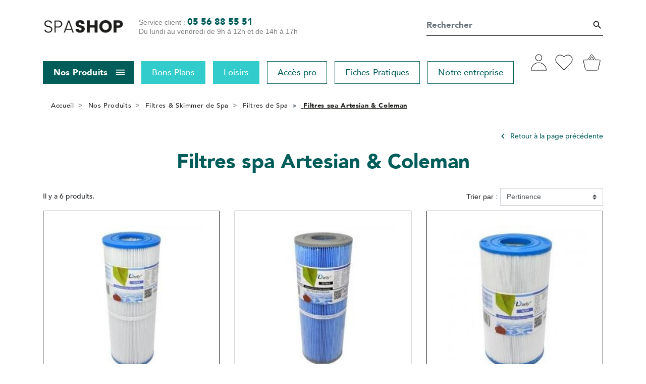

--- FILE ---
content_type: text/html; charset=utf-8
request_url: https://spashop.fr/344-filtresspaartesiancoleman
body_size: 15530
content:
<!doctype html>
<html lang="fr">

  <head>
    
      
  <link rel="preconnect" href="//fonts.gstatic.com/" crossorigin>
<link rel="preconnect" href="//ajax.googleapis.com" crossorigin>
<script type="text/javascript">
    WebFontConfig = {
        google: { families: [ 'Noto+Sans:400,700' ] }
    };
    (function() {
        var wf = document.createElement('script');
        wf.src = 'https://ajax.googleapis.com/ajax/libs/webfont/1/webfont.js';
        wf.type = 'text/javascript';
        wf.async = 'true';
        var s = document.getElementsByTagName('script')[0];
        s.parentNode.insertBefore(wf, s);
    })(); </script>


  <meta charset="utf-8">


  <meta http-equiv="x-ua-compatible" content="ie=edge">



  <title>Filtres spa Artesian &amp; Coleman</title>
  <meta name="description" content="">
  <meta name="keywords" content="">
        
      <link rel="canonical" href="https://spashop.fr/344-filtresspaartesiancoleman">
    
        
  
<meta property="og:title" content="Filtres spa Artesian &amp; Coleman"/>
<meta property="og:description" content=""/>
<meta property="og:type" content="website"/>
<meta property="og:url" content="https://spashop.fr/344-filtresspaartesiancoleman"/>
<meta property="og:site_name" content=" Spashop"/>

    <meta property="og:image" content="https://spashop.frhttps://spashop.fr/img/culture-spas-logo-1611832919.jpg"/>
<script type="application/ld+json">
{
    "@context" : "http://schema.org",
    "@type" : "Organization",
    "name" : " Spashop",
    "url" : "https://spashop.fr/",
    "logo" : {
        "@type":"ImageObject",
        "url":"https://spashop.frhttps://spashop.fr/img/culture-spas-logo-1611832919.jpg"
    }
}

</script>

<script type="application/ld+json">
{
    "@context":"http://schema.org",
    "@type":"WebPage",
    "isPartOf": {
        "@type":"WebSite",
        "url":  "https://spashop.fr/",
        "name": " Spashop"
    },
    "name": "Filtres spa Artesian &amp; Coleman",
    "url":  "https://spashop.fr/344-filtresspaartesiancoleman"
}


</script>
<script type="application/ld+json">
    {
    "@context": "https://schema.org",
    "@type": "BreadcrumbList",
    "itemListElement": [
        {
    "@type": "ListItem",
    "position": 1,
    "name": "Accueil",
    "item": "https://spashop.fr/"
    },        {
    "@type": "ListItem",
    "position": 2,
    "name": "Nos Produits",
    "item": "https://spashop.fr/327-nos-produits"
    },        {
    "@type": "ListItem",
    "position": 3,
    "name": "Filtres &amp; Skimmer de Spa",
    "item": "https://spashop.fr/328-filtresskimmerdespa"
    },        {
    "@type": "ListItem",
    "position": 4,
    "name": "Filtres de Spa",
    "item": "https://spashop.fr/336-filtresdespa"
    },        {
    "@type": "ListItem",
    "position": 5,
    "name": "Filtres spa Artesian &amp; Coleman",
    "item": "https://spashop.fr/344-filtresspaartesiancoleman"
    }    ]
    }
    </script>

  



  <meta name="viewport" content="width=device-width, initial-scale=1">



  <link rel="icon" type="image/vnd.microsoft.icon" href="https://spashop.fr/img/favicon.ico?1611832919">
  <link rel="shortcut icon" type="image/x-icon" href="https://spashop.fr/img/favicon.ico?1611832919">



    <link rel="stylesheet" href="https://spashop.fr/themes/classic-rocket/assets/cache/theme-53829b299.css" type="text/css" media="all">



  

  <script type="text/javascript">
        var prestashop = {"cart":{"products":[],"totals":{"total":{"type":"total","label":"Total","amount":0,"value":"0,00\u00a0\u20ac"},"total_including_tax":{"type":"total","label":"Total TTC","amount":0,"value":"0,00\u00a0\u20ac"},"total_excluding_tax":{"type":"total","label":"Total HT :","amount":0,"value":"0,00\u00a0\u20ac"}},"subtotals":{"products":{"type":"products","label":"Sous-total","amount":0,"value":"0,00\u00a0\u20ac"},"discounts":null,"shipping":{"type":"shipping","label":"Livraison","amount":0,"value":""},"tax":null},"products_count":0,"summary_string":"0 articles","vouchers":{"allowed":1,"added":[]},"discounts":[],"minimalPurchase":0,"minimalPurchaseRequired":""},"currency":{"name":"Euro","iso_code":"EUR","iso_code_num":"978","sign":"\u20ac"},"customer":{"lastname":null,"firstname":null,"email":null,"birthday":null,"newsletter":null,"newsletter_date_add":null,"optin":null,"website":null,"company":null,"siret":null,"ape":null,"is_logged":false,"gender":{"type":null,"name":null},"addresses":[]},"language":{"name":"Fran\u00e7ais (French)","iso_code":"fr","locale":"fr-FR","language_code":"fr-fr","is_rtl":"0","date_format_lite":"d\/m\/Y","date_format_full":"d\/m\/Y H:i:s","id":1},"page":{"title":"","canonical":"https:\/\/spashop.fr\/344-filtresspaartesiancoleman","meta":{"title":"Filtres\u00a0spa\u00a0Artesian\u00a0&\u00a0Coleman","description":"","keywords":"","robots":"index"},"page_name":"category","body_classes":{"lang-fr":true,"lang-rtl":false,"country-FR":true,"currency-EUR":true,"layout-left-column":true,"page-category":true,"tax-display-enabled":true,"category-id-344":true,"category-Filtres\u00a0spa\u00a0Artesian\u00a0&\u00a0Coleman":true,"category-id-parent-336":true,"category-depth-level-5":true},"admin_notifications":[]},"shop":{"name":" Spashop","logo":"https:\/\/spashop.fr\/img\/culture-spas-logo-1611832919.jpg","stores_icon":"https:\/\/spashop.fr\/img\/culture-spas-logo_stores-1490950091.gif","favicon":"https:\/\/spashop.fr\/img\/favicon.ico"},"urls":{"base_url":"https:\/\/spashop.fr\/","current_url":"https:\/\/spashop.fr\/344-filtresspaartesiancoleman","shop_domain_url":"https:\/\/spashop.fr","img_ps_url":"https:\/\/spashop.fr\/img\/","img_cat_url":"https:\/\/spashop.fr\/img\/c\/","img_lang_url":"https:\/\/spashop.fr\/img\/l\/","img_prod_url":"https:\/\/spashop.fr\/img\/p\/","img_manu_url":"https:\/\/spashop.fr\/img\/m\/","img_sup_url":"https:\/\/spashop.fr\/img\/su\/","img_ship_url":"https:\/\/spashop.fr\/img\/s\/","img_store_url":"https:\/\/spashop.fr\/img\/st\/","img_col_url":"https:\/\/spashop.fr\/img\/co\/","img_url":"https:\/\/spashop.fr\/themes\/classic-rocket\/assets\/img\/","css_url":"https:\/\/spashop.fr\/themes\/classic-rocket\/assets\/css\/","js_url":"https:\/\/spashop.fr\/themes\/classic-rocket\/assets\/js\/","pic_url":"https:\/\/spashop.fr\/upload\/","pages":{"address":"https:\/\/spashop.fr\/adresse","addresses":"https:\/\/spashop.fr\/adresses","authentication":"https:\/\/spashop.fr\/connexion","cart":"https:\/\/spashop.fr\/panier","category":"https:\/\/spashop.fr\/index.php?controller=category","cms":"https:\/\/spashop.fr\/index.php?controller=cms","contact":"https:\/\/spashop.fr\/nous-contacter","discount":"https:\/\/spashop.fr\/reduction","guest_tracking":"https:\/\/spashop.fr\/suivi-commande-invite","history":"https:\/\/spashop.fr\/historique-commandes","identity":"https:\/\/spashop.fr\/identite","index":"https:\/\/spashop.fr\/","my_account":"https:\/\/spashop.fr\/mon-compte","order_confirmation":"https:\/\/spashop.fr\/confirmation-commande","order_detail":"https:\/\/spashop.fr\/index.php?controller=order-detail","order_follow":"https:\/\/spashop.fr\/suivi-commande","order":"https:\/\/spashop.fr\/commande","order_return":"https:\/\/spashop.fr\/index.php?controller=order-return","order_slip":"https:\/\/spashop.fr\/avoirs","pagenotfound":"https:\/\/spashop.fr\/page-introuvable","password":"https:\/\/spashop.fr\/recuperation-mot-de-passe","pdf_invoice":"https:\/\/spashop.fr\/index.php?controller=pdf-invoice","pdf_order_return":"https:\/\/spashop.fr\/index.php?controller=pdf-order-return","pdf_order_slip":"https:\/\/spashop.fr\/index.php?controller=pdf-order-slip","prices_drop":"https:\/\/spashop.fr\/promotions","product":"https:\/\/spashop.fr\/index.php?controller=product","search":"https:\/\/spashop.fr\/recherche","sitemap":"https:\/\/spashop.fr\/plan-site","stores":"https:\/\/spashop.fr\/magasins","supplier":"https:\/\/spashop.fr\/fournisseur","register":"https:\/\/spashop.fr\/connexion?create_account=1","order_login":"https:\/\/spashop.fr\/commande?login=1"},"alternative_langs":[],"theme_assets":"\/themes\/classic-rocket\/assets\/","actions":{"logout":"https:\/\/spashop.fr\/?mylogout="},"no_picture_image":{"bySize":{"cart_60":{"url":"https:\/\/spashop.fr\/img\/p\/fr-default-cart_60.jpg","width":60,"height":60},"small_default":{"url":"https:\/\/spashop.fr\/img\/p\/fr-default-small_default.jpg","width":98,"height":98},"cart_default":{"url":"https:\/\/spashop.fr\/img\/p\/fr-default-cart_default.jpg","width":125,"height":125},"pdt_180":{"url":"https:\/\/spashop.fr\/img\/p\/fr-default-pdt_180.jpg","width":180,"height":180},"home_default":{"url":"https:\/\/spashop.fr\/img\/p\/fr-default-home_default.jpg","width":250,"height":250},"cart_big":{"url":"https:\/\/spashop.fr\/img\/p\/fr-default-cart_big.jpg","width":270,"height":285},"pdt_300":{"url":"https:\/\/spashop.fr\/img\/p\/fr-default-pdt_300.jpg","width":300,"height":300},"pdt_360":{"url":"https:\/\/spashop.fr\/img\/p\/fr-default-pdt_360.jpg","width":360,"height":360},"medium_default":{"url":"https:\/\/spashop.fr\/img\/p\/fr-default-medium_default.jpg","width":452,"height":452},"pdt_540":{"url":"https:\/\/spashop.fr\/img\/p\/fr-default-pdt_540.jpg","width":540,"height":540},"large_default":{"url":"https:\/\/spashop.fr\/img\/p\/fr-default-large_default.jpg","width":800,"height":800}},"small":{"url":"https:\/\/spashop.fr\/img\/p\/fr-default-cart_60.jpg","width":60,"height":60},"medium":{"url":"https:\/\/spashop.fr\/img\/p\/fr-default-cart_big.jpg","width":270,"height":285},"large":{"url":"https:\/\/spashop.fr\/img\/p\/fr-default-large_default.jpg","width":800,"height":800},"legend":""}},"configuration":{"display_taxes_label":true,"display_prices_tax_incl":true,"is_catalog":false,"show_prices":true,"opt_in":{"partner":true},"quantity_discount":{"type":"discount","label":"Remise sur prix unitaire"},"voucher_enabled":1,"return_enabled":0},"field_required":[],"breadcrumb":{"links":[{"title":"Accueil","url":"https:\/\/spashop.fr\/"},{"title":"Nos Produits","url":"https:\/\/spashop.fr\/327-nos-produits"},{"title":"Filtres\u00a0&\u00a0Skimmer\u00a0de\u00a0Spa","url":"https:\/\/spashop.fr\/328-filtresskimmerdespa"},{"title":"Filtres\u00a0de\u00a0Spa","url":"https:\/\/spashop.fr\/336-filtresdespa"},{"title":"Filtres\u00a0spa\u00a0Artesian\u00a0&\u00a0Coleman","url":"https:\/\/spashop.fr\/344-filtresspaartesiancoleman"}],"count":5},"link":{"protocol_link":"https:\/\/","protocol_content":"https:\/\/"},"time":1769012787,"static_token":"254d004efab2ea9a7629fe37e6ffbb22","token":"dfd010435d3dea45a2540e47ae240bc1","debug":false};
        var psemailsubscription_subscription = "https:\/\/spashop.fr\/module\/ps_emailsubscription\/subscription";
        var psr_icon_color = "#F19D76";
      </script>



  <script type="text/javascript">
	
		var psv = 1.7;
		var blog_secure_key = '5430f54d5efb034b90824c96eebc5bb9';
		var blog_front_controller_url = 'https://spashop.fr/les-fiches-pratiques';
	
</script>


<script async src="https://www.googletagmanager.com/gtag/js?id=G-JH8Z875Z4S"></script>
<script>
  window.dataLayer = window.dataLayer || [];
  function gtag(){dataLayer.push(arguments);}
  gtag('js', new Date());
  gtag(
    'config',
    'G-JH8Z875Z4S',
    {
      'debug_mode':false
                      }
  );
</script>

<!-- Google tag (gtag.js) -->
<script async src="https://www.googletagmanager.com/gtag/js?id=G-JH8Z875Z4S"></script>
<script>
  window.dataLayer = window.dataLayer || [];
  function gtag(){dataLayer.push(arguments);}
  gtag('js', new Date());

  gtag('config', 'G-JH8Z875Z4S');
</script>
<script type='text/javascript'>
    ajaxsearch=0;
    var mod_dir="/modules/";
    var min_word_count=3;
    var search_txt = 'Recherche introuvable';
    var action="https://spashop.fr/module/autosuggest/success?render=get";
    var highlight_color = "#ffffff";
    var action_add="https://spashop.fr/module/autosuggest/success?type=add";
</script>

<style>
    .easy-autocomplete-container ul li b {
        color: #ffffff;
    }
</style>



    
  </head>

  <body id="category" class="lang-fr country-fr currency-eur layout-left-column page-category tax-display-enabled category-id-344 category-filtres-spa-artesian-coleman category-id-parent-336 category-depth-level-5">

    
      
    

    <main>
      
              

      <header id="header" class="l-header">
        
          
  <div class="header-banner">
    
  </div>



  <div class="header-top py-30">
    <div class="container">
      <div class="row align-items-end">
        <div class="col-md-2" id="_desktop_logo">
          <a href="https://spashop.fr/">
            <img class="logo img-fluid" src="https://spashop.fr/img/culture-spas-logo-1611832919.jpg" alt=" Spashop">
          </a>
        </div>
        <div class="col-md-6 t-14 text-grey">
          Service client :  <span class="text-dark-blue t-18 black">05 56 88 55 51</span>
          <span class="d-none d-xl-inline-block">-</span>
          <span class="d-block d-lg-inline-block">Du lundi au vendredi de 9h à 12h et de 14h à 17h</span>
        </div>
        <div class="col-md-4">
          <!-- Block search module TOP -->
<div class="search-widget align-self-center" data-search-widget data-search-controller-url="//spashop.fr/recherche">
	<form method="get" action="//spashop.fr/recherche">
		<input type="hidden" name="controller" value="search">
		<div class="input-group">
			<input class="form-control" type="text" name="s" value="" placeholder="Rechercher" aria-label="Rechercher">
			<button type="submit" class="btn btn-link">
				<i class="material-icons search">&#xE8B6;</i>
				<span class="d-none">Rechercher</span>
			</button>
		</div>
	</form>
</div>
<!-- /Block search module TOP -->

        </div>

      </div>
    </div>
  </div>
    



<nav class="header-nav">
  <div class="container header__container">
        <div class="row-lg d-lg-
    flex align-items-lg-center position-relative">
      <div class="col-12 d-flex align-items-center justify-content-start right-nav">
        <nav class="navbar navbar-expand-xl navbar-light bg-white p-0 w-100" id="spashop-menu">
  <a href="#" class="navbar-brand d-block d-xl-none">Menu</a>
  <button type="button" data-toggle="collapse" data-target="#navbarContent" aria-controls="navbars" aria-expanded="false" aria-label="Toggle navigation" class="navbar-toggler">
    <span class="navbar-toggler-icon"></span>
  </button>
  <div id="navbarContent" class="collapse navbar-collapse mt-20">
    <ul class="navbar-nav">
                      <li class="nav-item dropdown megamenu"><a id="spa-mega-menu" href="" data-toggle="dropdown" aria-haspopup="true" aria-expanded="false" class="nav-link dropdown-toggle category-327 heavy py-0 pl-20 pr-15">Nos Produits<i class="material-icons ml-15 default text-white">dehaze</i><i class="material-icons ml-15 close text-white">close</i></a>
          <div aria-labelledby="spa-mega-menu" class="dropdown-menu border-0 p-0 m-0">
            <div class="container px-0">
              <div class="row bg-white w-100 no-gutters">

                <div class="col-12">

                  <div class="row no-gutters">
                    <div class="col-lg-3">
                      <div class="nav d-block d-lg-flex flex-lg-column nav-pills pt-15 pt-lg-30 px-5 px-lg-15 pb-15" id="v-pills-tab" role="tablist" aria-orientation="vertical">
                                                                                                      <a class='nav-link active p-lg-0 d-block d-lg-flex align-items-center' id="v-pills-tab-category-328" data-toggle="pill" href="#v-tab-category-328" role="tab" aria-controls="v-tab-category-328" aria-selected="true">Filtres &amp; Skimmer de Spa</a>
                                                                                                                                    <a class='nav-link  p-lg-0 d-block d-lg-flex align-items-center' id="v-pills-tab-category-329" data-toggle="pill" href="#v-tab-category-329" role="tab" aria-controls="v-tab-category-329" aria-selected="true">Produits d’entretien de Spa</a>
                                                                                                                                    <a class='nav-link  p-lg-0 d-block d-lg-flex align-items-center' id="v-pills-tab-category-330" data-toggle="pill" href="#v-tab-category-330" role="tab" aria-controls="v-tab-category-330" aria-selected="true">Couvertures de Spa</a>
                                                                                                                                    <a class='nav-link  p-lg-0 d-block d-lg-flex align-items-center' id="v-pills-tab-category-331" data-toggle="pill" href="#v-tab-category-331" role="tab" aria-controls="v-tab-category-331" aria-selected="true">Pièces détachées de Spa</a>
                                                                                                                                    <a class='nav-link  p-lg-0 d-block d-lg-flex align-items-center' id="v-pills-tab-category-332" data-toggle="pill" href="#v-tab-category-332" role="tab" aria-controls="v-tab-category-332" aria-selected="true">Marques de Spa</a>
                                                                                                                                    <a class='nav-link  p-lg-0 d-block d-lg-flex align-items-center' id="v-pills-tab-category-333" data-toggle="pill" href="#v-tab-category-333" role="tab" aria-controls="v-tab-category-333" aria-selected="true">Accessoires de Spa &amp; Piscine</a>
                                                                                                                                    <a class='nav-link  p-lg-0 d-block d-lg-flex align-items-center' id="v-pills-tab-category-334" data-toggle="pill" href="#v-tab-category-334" role="tab" aria-controls="v-tab-category-334" aria-selected="true">Spa Gonflable</a>
                                                                                                                                    <a class='nav-link  p-lg-0 d-block d-lg-flex align-items-center' id="v-pills-tab-category-335" data-toggle="pill" href="#v-tab-category-335" role="tab" aria-controls="v-tab-category-335" aria-selected="true">Loisirs</a>
                                                                                                    </div>
                    </div>
                    <div class="col-lg-9">
                      <div class="tab-content w-100 h-100 bg-lg-light-blue px-md-30 px-xl-50 pt-md-30" id="v-pills-tabContent">
                                                                                                      <div class='tab-pane fade show active' id="v-tab-category-328" role="tabpanel" aria-labelledby="v-pills-tab-category-328">
                                                            <div class="row border-between-fake">
                                <div class="col-12 text-center text-lg-left text-uppercase t-22 light mb-20 mb-lg-40">
                                  <a href="https://spashop.fr/328-filtresskimmerdespa" class="text-dark-blue">Filtres &amp; Skimmer de Spa</a>
                                </div>
                                                                                                                                            <div class="col-md-6 col-lg-4 d-lg-flex flex-lg-column align-items-lg-start mb-20 mb-lg-50">
                                        <div class="text-center text-lg-left">
                                          <span class="t-19 black mb-15 d-block"> <!-- Title (depth2)-->
                                            <a href="https://spashop.fr/336-filtresdespa" class="text-dark-blue">Filtres de Spa</a>
                                          </span>
                                                                                                                                    <a href="https://spashop.fr/338-filtresspajacuzzi" class="sub-cats t-14 mb-10">Filtres spa Jacuzzi</a>
                                                                                                                                                                                 <a href="https://spashop.fr/339-filtresspadimensionone" class="sub-cats t-14 mb-10">Filtres spa Dimension One</a>
                                                                                                                                                                                 <a href="https://spashop.fr/340-filtresspacaldera" class="sub-cats t-14 mb-10">Filtres spa Caldera</a>
                                                                                                                                                                                 <a href="https://spashop.fr/341-filtresspasundance" class="sub-cats t-14 mb-10">Filtres spa Sundance</a>
                                                                                                                                                                                 <a href="https://spashop.fr/342-filtresspahotspring" class="sub-cats t-14 mb-10">Filtres spa Hot Spring</a>
                                                                                                                                                                                 <a href="https://spashop.fr/343-filtresspaclairazurcoast" class="sub-cats t-14 mb-10">Filtres spa Clair Azur &amp; Coast</a>
                                                                                                                                                                                 <a href="https://spashop.fr/344-filtresspaartesiancoleman" class="sub-cats t-14 mb-10">Filtres spa Artesian &amp; Coleman</a>
                                                                                                                               </div>
                                        <div class="mt-auto text-center text-lg-left">
                                          <a href="https://spashop.fr/336-filtresdespa" class="sub-cats view-all t-14"> > Voir tous les produits</a>
                                        </div>
                                      </div>
                                                                                                                                                 <div class="col-md-6 col-lg-4 d-lg-flex flex-lg-column align-items-lg-start mb-20 mb-lg-50">
                                        <div class="text-center text-lg-left">
                                          <span class="t-19 black mb-15 d-block"> <!-- Title (depth2)-->
                                            <a href="https://spashop.fr/337-skimmerdespa" class="text-dark-blue">Skimmer de Spa</a>
                                          </span>
                                                                                                                                    <a href="https://spashop.fr/345-skimmerspajacuzzi" class="sub-cats t-14 mb-10">Skimmer spa Jacuzzi</a>
                                                                                                                                                                                 <a href="https://spashop.fr/346-skimmerspacaldera" class="sub-cats t-14 mb-10">Skimmer spa Caldera</a>
                                                                                                                               </div>
                                        <div class="mt-auto text-center text-lg-left">
                                          <a href="https://spashop.fr/337-skimmerdespa" class="sub-cats view-all t-14"> > Voir tous les produits</a>
                                        </div>
                                      </div>
                                                                                                                                     </div>
                            </div>
                                                                                                         <div class='tab-pane fade ' id="v-tab-category-329" role="tabpanel" aria-labelledby="v-pills-tab-category-329">
                                                            <div class="row border-between-fake">
                                <div class="col-12 text-center text-lg-left text-uppercase t-22 light mb-20 mb-lg-40">
                                  <a href="https://spashop.fr/329-produitsdentretiendespa" class="text-dark-blue">Produits d’entretien de Spa</a>
                                </div>
                                                                                                                                            <div class="col-md-6 col-lg-4 d-lg-flex flex-lg-column align-items-lg-start mb-20 mb-lg-50">
                                        <div class="text-center text-lg-left">
                                          <span class="t-19 black mb-15 d-block"> <!-- Title (depth2)-->
                                            <a href="https://spashop.fr/347-desinfectionspa" class="text-dark-blue">Désinfection Spa</a>
                                          </span>
                                                                                                                                    <a href="https://spashop.fr/352-chlorespa" class="sub-cats t-14 mb-10">Chlore Spa</a>
                                                                                                                                                                                 <a href="https://spashop.fr/353-bromespa" class="sub-cats t-14 mb-10">Brome Spa</a>
                                                                                                                                                                                 <a href="https://spashop.fr/354-oxygeneactifspa" class="sub-cats t-14 mb-10">Oxygène actif Spa</a>
                                                                                                                                                                                 <a href="https://spashop.fr/355-traitementsnaturelsspa" class="sub-cats t-14 mb-10">Traitements naturels Spa</a>
                                                                                                                               </div>
                                        <div class="mt-auto text-center text-lg-left">
                                          <a href="https://spashop.fr/347-desinfectionspa" class="sub-cats view-all t-14"> > Voir tous les produits</a>
                                        </div>
                                      </div>
                                                                                                                                                 <div class="col-md-6 col-lg-4 d-lg-flex flex-lg-column align-items-lg-start mb-20 mb-lg-50">
                                        <div class="text-center text-lg-left">
                                          <span class="t-19 black mb-15 d-block"> <!-- Title (depth2)-->
                                            <a href="https://spashop.fr/348-qualitedeleauspa" class="text-dark-blue">Qualité de l’eau Spa</a>
                                          </span>
                                                                                                                                    <a href="https://spashop.fr/357-anti-mousseanti-ecumespa" class="sub-cats t-14 mb-10">Anti-mousse &amp; Anti-écume Spa</a>
                                                                                                                                                                                 <a href="https://spashop.fr/358-anti-calcairespa" class="sub-cats t-14 mb-10">Anti-calcaire Spa</a>
                                                                                                                                                                                 <a href="https://spashop.fr/359-anti-alguespa" class="sub-cats t-14 mb-10">Anti-algue Spa</a>
                                                                                                                                                                                 <a href="https://spashop.fr/360-autresproduitsdentretien" class="sub-cats t-14 mb-10">Autres produits d’entretien</a>
                                                                                                                               </div>
                                        <div class="mt-auto text-center text-lg-left">
                                          <a href="https://spashop.fr/348-qualitedeleauspa" class="sub-cats view-all t-14"> > Voir tous les produits</a>
                                        </div>
                                      </div>
                                                                                                                                                 <div class="col-md-6 col-lg-4 d-lg-flex flex-lg-column align-items-lg-start mb-20 mb-lg-50">
                                        <div class="text-center text-lg-left">
                                          <span class="t-19 black mb-15 d-block"> <!-- Title (depth2)-->
                                            <a href="https://spashop.fr/349-accessoiresdentretien" class="text-dark-blue">Accessoires d’entretien</a>
                                          </span>
                                                                                                                                    <a href="https://spashop.fr/362-entretienfiltrespa" class="sub-cats t-14 mb-10">Entretien filtre Spa</a>
                                                                                                                                                                                 <a href="https://spashop.fr/363-entretiencouverturespa" class="sub-cats t-14 mb-10">Entretien couverture Spa</a>
                                                                                                                                                                                 <a href="https://spashop.fr/365-nettoyanttuyauteriespa" class="sub-cats t-14 mb-10">Nettoyant Tuyauterie Spa</a>
                                                                                                                                                                                                                                                                                                                                                                                                                                                                                           </div>
                                        <div class="mt-auto text-center text-lg-left">
                                          <a href="https://spashop.fr/349-accessoiresdentretien" class="sub-cats view-all t-14"> > Voir tous les produits</a>
                                        </div>
                                      </div>
                                                                                                                                                 <div class="col-md-6 col-lg-4 d-lg-flex flex-lg-column align-items-lg-start mb-20 mb-lg-50">
                                        <div class="text-center text-lg-left">
                                          <span class="t-19 black mb-15 d-block"> <!-- Title (depth2)-->
                                            <a href="https://spashop.fr/350-testanalysedeleau-ph" class="text-dark-blue">Test &amp; analyse de l’eau &amp; PH</a>
                                          </span>
                                                                                                                                    <a href="https://spashop.fr/370-bandelettetestspa" class="sub-cats t-14 mb-10">Bandelette test Spa</a>
                                                                                                                                                                                 <a href="https://spashop.fr/371-testeurelectroniquespa" class="sub-cats t-14 mb-10">Testeur électronique Spa</a>
                                                                                                                                                                                 <a href="https://spashop.fr/372-phplusspa" class="sub-cats t-14 mb-10">PH plus Spa</a>
                                                                                                                                                                                 <a href="https://spashop.fr/373-phmoinsspa" class="sub-cats t-14 mb-10">PH moins Spa</a>
                                                                                                                               </div>
                                        <div class="mt-auto text-center text-lg-left">
                                          <a href="https://spashop.fr/350-testanalysedeleau-ph" class="sub-cats view-all t-14"> > Voir tous les produits</a>
                                        </div>
                                      </div>
                                                                                                                                     </div>
                            </div>
                                                                                                         <div class='tab-pane fade ' id="v-tab-category-330" role="tabpanel" aria-labelledby="v-pills-tab-category-330">
                                                            <div class="row border-between-fake">
                                <div class="col-12 text-center text-lg-left text-uppercase t-22 light mb-20 mb-lg-40">
                                  <a href="https://spashop.fr/330-couverturesdespa" class="text-dark-blue">Couvertures de Spa</a>
                                </div>
                                                                                                                                            <div class="col-md-6 col-lg-4 d-lg-flex flex-lg-column align-items-lg-start mb-20 mb-lg-50">
                                        <div class="text-center text-lg-left">
                                          <span class="t-19 black mb-15 d-block"> <!-- Title (depth2)-->
                                            <a href="https://spashop.fr/374-couverturesdespapourcaldera" class="text-dark-blue">Couvertures de Spa pour Caldera</a>
                                          </span>
                                                                                  </div>
                                        <div class="mt-auto text-center text-lg-left">
                                          <a href="https://spashop.fr/374-couverturesdespapourcaldera" class="sub-cats view-all t-14"> > Voir tous les produits</a>
                                        </div>
                                      </div>
                                                                                                                                                 <div class="col-md-6 col-lg-4 d-lg-flex flex-lg-column align-items-lg-start mb-20 mb-lg-50">
                                        <div class="text-center text-lg-left">
                                          <span class="t-19 black mb-15 d-block"> <!-- Title (depth2)-->
                                            <a href="https://spashop.fr/375-couverturesdespa-pourjacuzzi" class="text-dark-blue">Couvertures de Spa pour Jacuzzi</a>
                                          </span>
                                                                                  </div>
                                        <div class="mt-auto text-center text-lg-left">
                                          <a href="https://spashop.fr/375-couverturesdespa-pourjacuzzi" class="sub-cats view-all t-14"> > Voir tous les produits</a>
                                        </div>
                                      </div>
                                                                                                                                                 <div class="col-md-6 col-lg-4 d-lg-flex flex-lg-column align-items-lg-start mb-20 mb-lg-50">
                                        <div class="text-center text-lg-left">
                                          <span class="t-19 black mb-15 d-block"> <!-- Title (depth2)-->
                                            <a href="https://spashop.fr/376-couverturesdespa-pourdimensionone" class="text-dark-blue">Couvertures de Spa pour Dimension One</a>
                                          </span>
                                                                                  </div>
                                        <div class="mt-auto text-center text-lg-left">
                                          <a href="https://spashop.fr/376-couverturesdespa-pourdimensionone" class="sub-cats view-all t-14"> > Voir tous les produits</a>
                                        </div>
                                      </div>
                                                                                                                                                 <div class="col-md-6 col-lg-4 d-lg-flex flex-lg-column align-items-lg-start mb-20 mb-lg-50">
                                        <div class="text-center text-lg-left">
                                          <span class="t-19 black mb-15 d-block"> <!-- Title (depth2)-->
                                            <a href="https://spashop.fr/377-accessoirespourcouverturedespa" class="text-dark-blue">Accessoires pour couverture de Spa</a>
                                          </span>
                                                                                                                                                                         </div>
                                        <div class="mt-auto text-center text-lg-left">
                                          <a href="https://spashop.fr/377-accessoirespourcouverturedespa" class="sub-cats view-all t-14"> > Voir tous les produits</a>
                                        </div>
                                      </div>
                                                                                                                                     </div>
                            </div>
                                                                                                         <div class='tab-pane fade ' id="v-tab-category-331" role="tabpanel" aria-labelledby="v-pills-tab-category-331">
                                                            <div class="row border-between-fake">
                                <div class="col-12 text-center text-lg-left text-uppercase t-22 light mb-20 mb-lg-40">
                                  <a href="https://spashop.fr/331-piecesdetacheesdespa" class="text-dark-blue">Pièces détachées de Spa</a>
                                </div>
                                                                                                                                            <div class="col-md-6 col-lg-4 d-lg-flex flex-lg-column align-items-lg-start mb-20 mb-lg-50">
                                        <div class="text-center text-lg-left">
                                          <span class="t-19 black mb-15 d-block"> <!-- Title (depth2)-->
                                            <a href="https://spashop.fr/380-pieceselectroniquesdespa" class="text-dark-blue">Pièces électroniques de Spa</a>
                                          </span>
                                                                                                                                    <a href="https://spashop.fr/386-carteselectroniquesdespa" class="sub-cats t-14 mb-10">Cartes électroniques de Spa</a>
                                                                                                                                                                                 <a href="https://spashop.fr/387-clavierdecommandede-spa" class="sub-cats t-14 mb-10">Clavier de commande de Spa</a>
                                                                                                                                                                                 <a href="https://spashop.fr/356-traitementsozonespa-traitementuv" class="sub-cats t-14 mb-10">Traitements Ozone Spa &amp; traitement UV</a>
                                                                                                                               </div>
                                        <div class="mt-auto text-center text-lg-left">
                                          <a href="https://spashop.fr/380-pieceselectroniquesdespa" class="sub-cats view-all t-14"> > Voir tous les produits</a>
                                        </div>
                                      </div>
                                                                                                                                                 <div class="col-md-6 col-lg-4 d-lg-flex flex-lg-column align-items-lg-start mb-20 mb-lg-50">
                                        <div class="text-center text-lg-left">
                                          <span class="t-19 black mb-15 d-block"> <!-- Title (depth2)-->
                                            <a href="https://spashop.fr/381-pompesdespa-capteursdedebit" class="text-dark-blue">Pompes de Spa &amp; Capteurs de débit</a>
                                          </span>
                                                                                                                                    <a href="https://spashop.fr/390-pompedecirculationspa" class="sub-cats t-14 mb-10">Pompe de circulation Spa</a>
                                                                                                                                                                                 <a href="https://spashop.fr/391-pompedemassagespa" class="sub-cats t-14 mb-10">Pompe de massage Spa</a>
                                                                                                                                                                                 <a href="https://spashop.fr/456-pieces-detachees-pour-pompes" class="sub-cats t-14 mb-10">Pièces détachées pour pompes</a>
                                                                                                                                                                                                                                                                                                                                                               <a href="https://spashop.fr/393-capteurdedebitspa" class="sub-cats t-14 mb-10">Capteur de débit Spa</a>
                                                                                                                               </div>
                                        <div class="mt-auto text-center text-lg-left">
                                          <a href="https://spashop.fr/381-pompesdespa-capteursdedebit" class="sub-cats view-all t-14"> > Voir tous les produits</a>
                                        </div>
                                      </div>
                                                                                                                                                 <div class="col-md-6 col-lg-4 d-lg-flex flex-lg-column align-items-lg-start mb-20 mb-lg-50">
                                        <div class="text-center text-lg-left">
                                          <span class="t-19 black mb-15 d-block"> <!-- Title (depth2)-->
                                            <a href="https://spashop.fr/382-jetsbusesdespa" class="text-dark-blue">Jets &amp; Buses de Spa</a>
                                          </span>
                                                                                                                                    <a href="https://spashop.fr/394-jetsbusespourjaccuzi" class="sub-cats t-14 mb-10">Jets &amp; buses pour Jaccuzi</a>
                                                                                                                                                                                 <a href="https://spashop.fr/395-jetsbusespour-caldera" class="sub-cats t-14 mb-10">Jets &amp; buses pour Caldera</a>
                                                                                                                                                                                 <a href="https://spashop.fr/396-jetsbusespour-dimensionone" class="sub-cats t-14 mb-10">Jets &amp; buses pour Dimension One</a>
                                                                                                                               </div>
                                        <div class="mt-auto text-center text-lg-left">
                                          <a href="https://spashop.fr/382-jetsbusesdespa" class="sub-cats view-all t-14"> > Voir tous les produits</a>
                                        </div>
                                      </div>
                                                                                                                                                 <div class="col-md-6 col-lg-4 d-lg-flex flex-lg-column align-items-lg-start mb-20 mb-lg-50">
                                        <div class="text-center text-lg-left">
                                          <span class="t-19 black mb-15 d-block"> <!-- Title (depth2)-->
                                            <a href="https://spashop.fr/383-vannes-tuyauxdespa" class="text-dark-blue">Vannes &amp; Tuyaux de Spa</a>
                                          </span>
                                                                                                                                    <a href="https://spashop.fr/397-tuyauxdespa" class="sub-cats t-14 mb-10">Tuyaux de Spa</a>
                                                                                                                                                                                 <a href="https://spashop.fr/398-vannesdespa" class="sub-cats t-14 mb-10">Vannes de Spa</a>
                                                                                                                                                                                 <a href="https://spashop.fr/458-raccord-tuyauterie" class="sub-cats t-14 mb-10">Raccord tuyauterie</a>
                                                                                                                                                                                 <a href="https://spashop.fr/399-tetinedepurge" class="sub-cats t-14 mb-10">Tétine de purge</a>
                                                                                                                               </div>
                                        <div class="mt-auto text-center text-lg-left">
                                          <a href="https://spashop.fr/383-vannes-tuyauxdespa" class="sub-cats view-all t-14"> > Voir tous les produits</a>
                                        </div>
                                      </div>
                                                                                                                                                 <div class="col-md-6 col-lg-4 d-lg-flex flex-lg-column align-items-lg-start mb-20 mb-lg-50">
                                        <div class="text-center text-lg-left">
                                          <span class="t-19 black mb-15 d-block"> <!-- Title (depth2)-->
                                            <a href="https://spashop.fr/384-sondes-rechauffeurs" class="text-dark-blue">Sondes &amp; réchauffeurs</a>
                                          </span>
                                                                                                                                    <a href="https://spashop.fr/402-sondesdetemperatures" class="sub-cats t-14 mb-10">Sondes de températures</a>
                                                                                                                                                                                 <a href="https://spashop.fr/403-sondesdeprotection" class="sub-cats t-14 mb-10">Sondes de protection</a>
                                                                                                                                                                                 <a href="https://spashop.fr/404-rechauffeurpourspa" class="sub-cats t-14 mb-10">Réchauffeur pour Spa</a>
                                                                                                                                                                                 <a href="https://spashop.fr/400-tetineanti-gel" class="sub-cats t-14 mb-10">Tétine Anti-gel</a>
                                                                                                                               </div>
                                        <div class="mt-auto text-center text-lg-left">
                                          <a href="https://spashop.fr/384-sondes-rechauffeurs" class="sub-cats view-all t-14"> > Voir tous les produits</a>
                                        </div>
                                      </div>
                                                                                                                                                                                                                        <div class="col-md-6 col-lg-4 d-lg-flex flex-lg-column align-items-lg-start mb-20 mb-lg-50">
                                        <div class="text-center text-lg-left">
                                          <span class="t-19 black mb-15 d-block"> <!-- Title (depth2)-->
                                            <a href="https://spashop.fr/435-cascade-sonlumieres-pourspa" class="text-dark-blue">Cascade &amp; son &amp; lumières pour Spa</a>
                                          </span>
                                                                                                                                    <a href="https://spashop.fr/388-lumieresdespa" class="sub-cats t-14 mb-10">Lumières de Spa</a>
                                                                                                                                                                                                                                                                        <a href="https://spashop.fr/422-cascadefontainedespa" class="sub-cats t-14 mb-10">Cascade &amp; Fontaine de Spa</a>
                                                                                                                               </div>
                                        <div class="mt-auto text-center text-lg-left">
                                          <a href="https://spashop.fr/435-cascade-sonlumieres-pourspa" class="sub-cats view-all t-14"> > Voir tous les produits</a>
                                        </div>
                                      </div>
                                                                                                                                     </div>
                            </div>
                                                                                                         <div class='tab-pane fade ' id="v-tab-category-332" role="tabpanel" aria-labelledby="v-pills-tab-category-332">
                                                            <div class="row border-between-fake">
                                <div class="col-12 text-center text-lg-left text-uppercase t-22 light mb-20 mb-lg-40">
                                  <a href="https://spashop.fr/332-marquesdespa" class="text-dark-blue">Marques de Spa</a>
                                </div>
                                                                                                                                            <div class="col-md-6 col-lg-4 d-lg-flex flex-lg-column align-items-lg-start mb-20 mb-lg-50">
                                        <div class="text-center text-lg-left">
                                          <span class="t-19 black mb-15 d-block"> <!-- Title (depth2)-->
                                            <a href="https://spashop.fr/408-spajacuzzi" class="text-dark-blue">Spa Jacuzzi</a>
                                          </span>
                                                                                  </div>
                                        <div class="mt-auto text-center text-lg-left">
                                          <a href="https://spashop.fr/408-spajacuzzi" class="sub-cats view-all t-14"> > Voir tous les produits</a>
                                        </div>
                                      </div>
                                                                                                                                                 <div class="col-md-6 col-lg-4 d-lg-flex flex-lg-column align-items-lg-start mb-20 mb-lg-50">
                                        <div class="text-center text-lg-left">
                                          <span class="t-19 black mb-15 d-block"> <!-- Title (depth2)-->
                                            <a href="https://spashop.fr/409-spacaldera" class="text-dark-blue">Spa Caldera</a>
                                          </span>
                                                                                  </div>
                                        <div class="mt-auto text-center text-lg-left">
                                          <a href="https://spashop.fr/409-spacaldera" class="sub-cats view-all t-14"> > Voir tous les produits</a>
                                        </div>
                                      </div>
                                                                                                                                                 <div class="col-md-6 col-lg-4 d-lg-flex flex-lg-column align-items-lg-start mb-20 mb-lg-50">
                                        <div class="text-center text-lg-left">
                                          <span class="t-19 black mb-15 d-block"> <!-- Title (depth2)-->
                                            <a href="https://spashop.fr/410-spadimensionone" class="text-dark-blue">Spa Dimension One</a>
                                          </span>
                                                                                  </div>
                                        <div class="mt-auto text-center text-lg-left">
                                          <a href="https://spashop.fr/410-spadimensionone" class="sub-cats view-all t-14"> > Voir tous les produits</a>
                                        </div>
                                      </div>
                                                                                                                                                 <div class="col-md-6 col-lg-4 d-lg-flex flex-lg-column align-items-lg-start mb-20 mb-lg-50">
                                        <div class="text-center text-lg-left">
                                          <span class="t-19 black mb-15 d-block"> <!-- Title (depth2)-->
                                            <a href="https://spashop.fr/452-spa-sundance" class="text-dark-blue">Spa Sundance</a>
                                          </span>
                                                                                  </div>
                                        <div class="mt-auto text-center text-lg-left">
                                          <a href="https://spashop.fr/452-spa-sundance" class="sub-cats view-all t-14"> > Voir tous les produits</a>
                                        </div>
                                      </div>
                                                                                                                                                 <div class="col-md-6 col-lg-4 d-lg-flex flex-lg-column align-items-lg-start mb-20 mb-lg-50">
                                        <div class="text-center text-lg-left">
                                          <span class="t-19 black mb-15 d-block"> <!-- Title (depth2)-->
                                            <a href="https://spashop.fr/453-spa-hot-spring" class="text-dark-blue">Spa Hot Spring</a>
                                          </span>
                                                                                  </div>
                                        <div class="mt-auto text-center text-lg-left">
                                          <a href="https://spashop.fr/453-spa-hot-spring" class="sub-cats view-all t-14"> > Voir tous les produits</a>
                                        </div>
                                      </div>
                                                                                                                                                 <div class="col-md-6 col-lg-4 d-lg-flex flex-lg-column align-items-lg-start mb-20 mb-lg-50">
                                        <div class="text-center text-lg-left">
                                          <span class="t-19 black mb-15 d-block"> <!-- Title (depth2)-->
                                            <a href="https://spashop.fr/454-spa-clair-azur-coast" class="text-dark-blue">Spa Clair Azur &amp; Coast</a>
                                          </span>
                                                                                  </div>
                                        <div class="mt-auto text-center text-lg-left">
                                          <a href="https://spashop.fr/454-spa-clair-azur-coast" class="sub-cats view-all t-14"> > Voir tous les produits</a>
                                        </div>
                                      </div>
                                                                                                                                                 <div class="col-md-6 col-lg-4 d-lg-flex flex-lg-column align-items-lg-start mb-20 mb-lg-50">
                                        <div class="text-center text-lg-left">
                                          <span class="t-19 black mb-15 d-block"> <!-- Title (depth2)-->
                                            <a href="https://spashop.fr/455-spa-artesian-coleman" class="text-dark-blue">Spa Artesian &amp; Coleman</a>
                                          </span>
                                                                                  </div>
                                        <div class="mt-auto text-center text-lg-left">
                                          <a href="https://spashop.fr/455-spa-artesian-coleman" class="sub-cats view-all t-14"> > Voir tous les produits</a>
                                        </div>
                                      </div>
                                                                                                                                     </div>
                            </div>
                                                                                                         <div class='tab-pane fade ' id="v-tab-category-333" role="tabpanel" aria-labelledby="v-pills-tab-category-333">
                                                            <div class="row border-between-fake">
                                <div class="col-12 text-center text-lg-left text-uppercase t-22 light mb-20 mb-lg-40">
                                  <a href="https://spashop.fr/333-accessoiresdespapiscine" class="text-dark-blue">Accessoires de Spa &amp; Piscine</a>
                                </div>
                                                                                                                                            <div class="col-md-6 col-lg-4 d-lg-flex flex-lg-column align-items-lg-start mb-20 mb-lg-50">
                                        <div class="text-center text-lg-left">
                                          <span class="t-19 black mb-15 d-block"> <!-- Title (depth2)-->
                                            <a href="https://spashop.fr/412-accessoiresde-detente" class="text-dark-blue">Accessoires de détente</a>
                                          </span>
                                                                                                                                    <a href="https://spashop.fr/406-appuis-tetepourspa" class="sub-cats t-14 mb-10">Appuis-tête pour Spa</a>
                                                                                                                                                                                 <a href="https://spashop.fr/405-audiopourspa" class="sub-cats t-14 mb-10">Audio pour Spa</a>
                                                                                                                                                                                                                                                                        <a href="https://spashop.fr/419-barflottantspapiscine" class="sub-cats t-14 mb-10">Bar flottant Spa &amp; piscine</a>
                                                                                                                                                                                 <a href="https://spashop.fr/420-tablettedebarspa" class="sub-cats t-14 mb-10">Tablette de bar Spa</a>
                                                                                                                                                                                                                      </div>
                                        <div class="mt-auto text-center text-lg-left">
                                          <a href="https://spashop.fr/412-accessoiresde-detente" class="sub-cats view-all t-14"> > Voir tous les produits</a>
                                        </div>
                                      </div>
                                                                                                                                                 <div class="col-md-6 col-lg-4 d-lg-flex flex-lg-column align-items-lg-start mb-20 mb-lg-50">
                                        <div class="text-center text-lg-left">
                                          <span class="t-19 black mb-15 d-block"> <!-- Title (depth2)-->
                                            <a href="https://spashop.fr/434-aromatherapiespasauna" class="text-dark-blue">Aromathérapie Spa &amp; Sauna</a>
                                          </span>
                                                                                                                                    <a href="https://spashop.fr/440-parfumpourspa" class="sub-cats t-14 mb-10">Parfum pour Spa</a>
                                                                                                                                                                                 <a href="https://spashop.fr/441-parfumpoursauna" class="sub-cats t-14 mb-10">Parfum pour Sauna</a>
                                                                                                                                                                                 <a href="https://spashop.fr/442-parfumdambiance" class="sub-cats t-14 mb-10">Parfum d’ambiance</a>
                                                                                                                               </div>
                                        <div class="mt-auto text-center text-lg-left">
                                          <a href="https://spashop.fr/434-aromatherapiespasauna" class="sub-cats view-all t-14"> > Voir tous les produits</a>
                                        </div>
                                      </div>
                                                                                                                                                 <div class="col-md-6 col-lg-4 d-lg-flex flex-lg-column align-items-lg-start mb-20 mb-lg-50">
                                        <div class="text-center text-lg-left">
                                          <span class="t-19 black mb-15 d-block"> <!-- Title (depth2)-->
                                            <a href="https://spashop.fr/413-securiteetconfortpourspa" class="text-dark-blue">Sécurité et confort pour Spa</a>
                                          </span>
                                                                                                                                    <a href="https://spashop.fr/424-rampesdespa" class="sub-cats t-14 mb-10">Rampes de Spa</a>
                                                                                                                                                                                 <a href="https://spashop.fr/425-marche-pied-et-escalierdespa" class="sub-cats t-14 mb-10">Marche-pied et escalier de Spa</a>
                                                                                                                                                                                 <a href="https://spashop.fr/421-porteserviettespa" class="sub-cats t-14 mb-10">Porte serviette spa</a>
                                                                                                                                                                                 <a href="https://spashop.fr/378-levecouverture" class="sub-cats t-14 mb-10">Lève couverture</a>
                                                                                                                               </div>
                                        <div class="mt-auto text-center text-lg-left">
                                          <a href="https://spashop.fr/413-securiteetconfortpourspa" class="sub-cats view-all t-14"> > Voir tous les produits</a>
                                        </div>
                                      </div>
                                                                                                                                                 <div class="col-md-6 col-lg-4 d-lg-flex flex-lg-column align-items-lg-start mb-20 mb-lg-50">
                                        <div class="text-center text-lg-left">
                                          <span class="t-19 black mb-15 d-block"> <!-- Title (depth2)-->
                                            <a href="https://spashop.fr/414-douchessolaire-spapiscine" class="text-dark-blue">Douches solaire Spa &amp; piscine</a>
                                          </span>
                                                                                  </div>
                                        <div class="mt-auto text-center text-lg-left">
                                          <a href="https://spashop.fr/414-douchessolaire-spapiscine" class="sub-cats view-all t-14"> > Voir tous les produits</a>
                                        </div>
                                      </div>
                                                                                                                                     </div>
                            </div>
                                                                                                         <div class='tab-pane fade ' id="v-tab-category-334" role="tabpanel" aria-labelledby="v-pills-tab-category-334">
                                                            <div class="row border-between-fake">
                                <div class="col-12 text-center text-lg-left text-uppercase t-22 light mb-20 mb-lg-40">
                                  <a href="https://spashop.fr/334-spagonflable" class="text-dark-blue">Spa Gonflable</a>
                                </div>
                                                                                                                                                                                                                   <div class="col-md-6 col-lg-4 d-lg-flex flex-lg-column align-items-lg-start mb-20 mb-lg-50">
                                        <div class="text-center text-lg-left">
                                          <span class="t-19 black mb-15 d-block"> <!-- Title (depth2)-->
                                            <a href="https://spashop.fr/428-accessoiresdespagonflable" class="text-dark-blue">Accessoires de Spa gonflable</a>
                                          </span>
                                                                                                                                    <a href="https://spashop.fr/431-filtresantibacteriens" class="sub-cats t-14 mb-10">Filtres antibactériens</a>
                                                                                                                                                                                 <a href="https://spashop.fr/432-appuis-tete" class="sub-cats t-14 mb-10">Appuis-tête</a>
                                                                                                                               </div>
                                        <div class="mt-auto text-center text-lg-left">
                                          <a href="https://spashop.fr/428-accessoiresdespagonflable" class="sub-cats view-all t-14"> > Voir tous les produits</a>
                                        </div>
                                      </div>
                                                                                                                                     </div>
                            </div>
                                                                                                         <div class='tab-pane fade ' id="v-tab-category-335" role="tabpanel" aria-labelledby="v-pills-tab-category-335">
                                                            <div class="row border-between-fake">
                                <div class="col-12 text-center text-lg-left text-uppercase t-22 light mb-20 mb-lg-40">
                                  <a href="https://spashop.fr/335-loisirs" class="text-dark-blue">Loisirs</a>
                                </div>
                                                                                                                                            <div class="col-md-6 col-lg-4 d-lg-flex flex-lg-column align-items-lg-start mb-20 mb-lg-50">
                                        <div class="text-center text-lg-left">
                                          <span class="t-19 black mb-15 d-block"> <!-- Title (depth2)-->
                                            <a href="https://spashop.fr/433-sportdetente" class="text-dark-blue">Sport &amp; Détente</a>
                                          </span>
                                                                                                                                    <a href="https://spashop.fr/436-kayak" class="sub-cats t-14 mb-10">Kayak</a>
                                                                                                                                                                                 <a href="https://spashop.fr/437-paddle" class="sub-cats t-14 mb-10">Paddle</a>
                                                                                                                                                                                                                                                                        <a href="https://spashop.fr/439-aquabike" class="sub-cats t-14 mb-10">Aquabike</a>
                                                                                                                               </div>
                                        <div class="mt-auto text-center text-lg-left">
                                          <a href="https://spashop.fr/433-sportdetente" class="sub-cats view-all t-14"> > Voir tous les produits</a>
                                        </div>
                                      </div>
                                                                                                                                     </div>
                            </div>
                                                                         </div>
                    </div>
                  </div>

                </div><!--.col-->

              </div><!--.row-->
            </div>
          </div>
        </li>
                            <li class="nav-item"><a href="https://spashop.fr/promotions" class="nav-link lnk-bons-plans py-0 px-20">Bons Plans</a></li>
                            <li class="nav-item"><a href="https://spashop.fr/335-loisirs" class="nav-link lnk-loisirs py-0 px-20">Loisirs</a></li>
                            <li class="nav-item"><a href="https://spashop.fr/connexion?create_account=1&amp;professional_account=1	" class="nav-link lnk-acces-pro py-0 px-20">Accès pro</a></li>
                            <li class="nav-item"><a href="https://spashop.fr/les-fiches-pratiques" class="nav-link lnk-fiches-pratiques py-0 px-20">Fiches Pratiques</a></li>
                            <li class="nav-item"><a href="https://spashop.fr/content/4-notre-entreprise" class="nav-link cms-page-4 py-0 px-20">Notre entreprise</a></li>
                </ul>
  </div>
</nav>

      </div>
      <div class="position-absolute user-actions d-flex align-items-center">
        <div id="_desktop_user_info" class="">
  <div class="user-info">
          <a
        href="https://spashop.fr/mon-compte"
        class="d-block"
        title="Identifiez-vous"
        rel="nofollow"
      >
              <span class="icon icon-35-35 account connected"></span>
        <span class="visible--desktop"></span>
      </a>
      </div>
</div>

  <script type="text/javascript">
    var sfl_shortlist_text = "liste";
    var sfl_already_added_text= "Ajoutée";
    var sry_txt = "Pardon";
    var no_sfl_data = "Aucune donnée disponible. Ajouter à ma liste de produits d'abord.";
    var no_rviewed_data = "Non Derniers produits consultés trouvés.";
    var try_again_msg = "Pardon! S'il vous plaît essayer de nouveau après un certain temps.";
    var request_failed_msg = "Demande échoué";
    var product_remove_msg = "Une erreur est survenue lors de la suppression produit.";
    var ajaxurl = "https://spashop.fr/module/saveforlater/ajaxhandler";     var buy_button_background = "#134baa";
    var saveforlater_enable = 1;
    var sfl_already_added_products = [];  //to be add
    var store_base_url = "https://spashop.fr/";  //to be add
        sfl_already_added_products.push(0);
      </script>

  <div id='sfl_add_product'>
    <input type="hidden" name="sfl_shortproduct_id" id='sfl_shortproduct_id' value="0">
  </div>

  <div id="_desktop_wishlist" class="ml-3">
    <div class="blockwishlist inactive">
      <div class="header position-relative">
                  <span class="icon icon-35-35 heart"></span>
                        </div>
              <div class="ht_cart hover-content text-center">
          <div class="bg-pastel-blue px-30 py-20">
            <div class="t-22 text-white">
              <span class="black">Mes favoris</span>
            </div>
            <p class="mt-15 text-black">Vous n'avez pas de produits en favoris...</p>
          </div>
        </div>
      
    </div>
    <div class="mask"></div>
  </div>
<script type="text/javascript">
var store_base_url = "https://spashop.fr/";
</script>

<div id="_desktop_cart" class="ml-3">
  <div class="blockcart cart-preview inactive" data-refresh-url="//spashop.fr/module/ps_shoppingcart/ajax">
    <div class="header position-relative">
              <span class="icon icon-35-35 cart"></span>
        <span class="d-none">Panier</span>
                  </div>
          <div class="ht_cart hover-content">
        <div class="bg-light-blue px-30 py-20">
          <div class="t-22 text-black">
            <span class="black">Mon panier</span>
          </div>
          <p class="mt-15 text-black">Il n'y a plus d'articles dans votre panier</p>
        </div>
      </div>
    
  </div>
  <div class="mask"></div>
</div>

      </div>
    </div>
      </div>
</nav>

        
      </header>

      
        
<aside id="notifications" class="notifications-container">
    
    
    
    </aside>
      
        
        <section id="wrapper" class="l-wrapper">
        
          
            <nav data-depth="5" class="visible--desktop">
  <ol class="breadcrumb">
            
                            <li class="breadcrumb-item">
                <a itemprop="item" href="https://spashop.fr/">
                        <span itemprop="name">Accueil</span>
                    </a>
                    </li>
        
            
                            <li class="breadcrumb-item">
                <a itemprop="item" href="https://spashop.fr/327-nos-produits">
                        <span itemprop="name">Nos Produits</span>
                    </a>
                    </li>
        
            
                            <li class="breadcrumb-item">
                <a itemprop="item" href="https://spashop.fr/328-filtresskimmerdespa">
                        <span itemprop="name">Filtres &amp; Skimmer de Spa</span>
                    </a>
                    </li>
        
            
                            <li class="breadcrumb-item">
                <a itemprop="item" href="https://spashop.fr/336-filtresdespa">
                        <span itemprop="name">Filtres de Spa</span>
                    </a>
                    </li>
        
            
                            <li class="breadcrumb-item active">
                                <span itemprop="name">Filtres spa Artesian &amp; Coleman</span>
                    </li>
        
      </ol>
</nav>
          
            <div class="row">
          

          
  <div id="content-wrapper" class="col-12">
    
    

  <div class="mb-20 text-right">
    <a href="#" class="back-button text-dark-blue ablack medium">
      <i class="material-icons">&#xE5CB;</i>
      <span>Retour à la page précédente</span>
    </a>
  </div>

  <section id="main">

    
    <h1>Filtres spa Artesian &amp; Coleman</span></h1>


<div class="container"> <!-- container -->
  
  </div>


    <section id="products">
      
        <div id="">
          
            <div id="js-product-list-top" class="row products-selection my-3">
  <div class="col-md-6 visible--desktop total-products">
          <p class="product__quantity">Il y a 6 produits.</p>
      </div>
  <div class="col-md-6">
    <div class="sort-by-row justify-content-md-end">

      
        <div class="form-inline">
    <div class="form-group mb-0">
        <label for="select-sort-order" class="visible--desktop">Trier par :</label>
        <select class="custom-select ml-sm-2" id="select-sort-order">
                            <option value="https://spashop.fr/344-filtresspaartesiancoleman?order=product.sales.desc">Ventes, ordre décroissant</option>
                            <option value="https://spashop.fr/344-filtresspaartesiancoleman?order=product.position.asc" selected="selected">Pertinence</option>
                            <option value="https://spashop.fr/344-filtresspaartesiancoleman?order=product.name.asc">Nom, A à Z</option>
                            <option value="https://spashop.fr/344-filtresspaartesiancoleman?order=product.name.desc">Nom, Z à A</option>
                            <option value="https://spashop.fr/344-filtresspaartesiancoleman?order=product.price.asc">Prix, croissant</option>
                            <option value="https://spashop.fr/344-filtresspaartesiancoleman?order=product.price.desc">Prix, décroissant</option>
                            <option value="https://spashop.fr/344-filtresspaartesiancoleman?order=product.reference.asc">Reference, A to Z</option>
                            <option value="https://spashop.fr/344-filtresspaartesiancoleman?order=product.reference.desc">Reference, Z to A</option>
                    </select>
    </div>
</div>
      

          </div>
  </div>
    <div class="visible--mobile text-sm-center mt-1 col-12 ">
        Affichage 1-6 de 6 article(s)
    </div>
</div>


          
        </div>

        
          <div>
            <section id="js-active-search-filters" class="hide">
  
    <p class="h6 d--none">Filtres actifs</p>
  

  </section>

          </div>
        

        
                      <div id="_desktop_search_filters_wrapper" class="visible--desktop">
              <div id="search_filter_controls" class="visible--mobile">
                  <span id="_mobile_search_filters_clear_all"></span>
              </div>
              
            </div>
                  

        <div id="">
          
            <div id="js-product-list">
  <div class="products">
          
        
    <article class="product-miniature js-product-miniature mb-50" data-id-product="5308" data-id-product-attribute="0">
        <div class="card card-product">
          <div class="wrapper-product">

            <div class="card-img-top product__card-img">
                
                <a href="https://spashop.fr/spa-artesian-coleman/5308-filtre-darlly-sc-704-et-filtre-j200-ref-373-045.html" class="thumbnail product-thumbnail rc ratio1_1">
                                    <img
                  data-src = "https://spashop.fr/164032-pdt_300/filtre-darlly-sc-704-et-filtre-j200-ref-373-045.jpg"
                  alt = "Filtre Darlly SC 704 et..."
                  data-full-size-image-url = "https://spashop.fr/164032-large_default/filtre-darlly-sc-704-et-filtre-j200-ref-373-045.jpg"
                  class="lazyload"
                  >
                                  </a>
                
                <div class="wrapper-title p-15">
                  
                                    <h2 class="h3 product-title text-left"><a href="https://spashop.fr/spa-artesian-coleman/5308-filtre-darlly-sc-704-et-filtre-j200-ref-373-045.html" class="medium text-black">Filtre Darlly SC 704 et filtre J200 (Réf 373-045)</a></h2>
                                    
                  
                  
                  
                </div>

            </div>
            
            <div class="body">
              <div class="product-description row no-gutters">
                
                <div class="col-6 text-center">
                  <div class="d-flex justify-content-center flex-column h-100 px-15">

                                                                <span class="d-block stock-title">En stock</span>
                    
                                                                                  
                  </div>
                </div>
                                <div class="product-price-and-shipping text-center col-6">
                  <div class="d-flex justify-content-center flex-column h-100 px-15">
                    
                    

                    <span class="sr-only">Prix</span>
                    <span class="price">28,00 €</span>


                    

                    
                  </div>
                </div>
                                


              </div>

            </div>
                        
            <ul class="product-flags">
                                        </ul>
            

          </div>

          <div class="wrapper-product-links mt-20 d-flex justify-content-between">
            <a href="https://spashop.fr/spa-artesian-coleman/5308-filtre-darlly-sc-704-et-filtre-j200-ref-373-045.html" class="ctbtn tp-2 text-left medium text-dark-blue d-flex align-items-center justify-content-between">
              <span>Voir le produit</span>
              <span class="icon icon-40-15 arrow-right-dark-blue ml-10"></span>
            </a>
            <div class="d-inline-flex">
              
              <span class="quick-view icon icon-45-45 card" data-link-action="quickview"></span>
              
                <div class="sfl_shorlist_large_link">
    <span onclick="addShortList(this, 5308)" class="icon icon-45-45 heart z1  sfl_product_link_5308" id="save-for-later-shortlist" title="Ajouter à ma liste d'envie">liste</span>
  </div>

            </div>
          </div>

        </div>
        


    </article>

      
          
        
    <article class="product-miniature js-product-miniature mb-50" data-id-product="5309" data-id-product-attribute="0">
        <div class="card card-product">
          <div class="wrapper-product">

            <div class="card-img-top product__card-img">
                
                <a href="https://spashop.fr/spa-artesian-coleman/5309-filtre-darlly-sc-704s-et-filtre-j200-ref-373-045.html" class="thumbnail product-thumbnail rc ratio1_1">
                                    <img
                  data-src = "https://spashop.fr/164033-pdt_300/filtre-darlly-sc-704s-et-filtre-j200-ref-373-045.jpg"
                  alt = "Filtre Darlly SC 704S et..."
                  data-full-size-image-url = "https://spashop.fr/164033-large_default/filtre-darlly-sc-704s-et-filtre-j200-ref-373-045.jpg"
                  class="lazyload"
                  >
                                  </a>
                
                <div class="wrapper-title p-15">
                  
                                    <h2 class="h3 product-title text-left"><a href="https://spashop.fr/spa-artesian-coleman/5309-filtre-darlly-sc-704s-et-filtre-j200-ref-373-045.html" class="medium text-black">Filtre Darlly SC 704S et filtre J200 (Réf 373-045)</a></h2>
                                    
                  
                  
                  
                </div>

            </div>
            
            <div class="body">
              <div class="product-description row no-gutters">
                
                <div class="col-6 text-center">
                  <div class="d-flex justify-content-center flex-column h-100 px-15">

                                                                <span class="d-block stock-title">En stock</span>
                    
                                                                                  
                  </div>
                </div>
                                <div class="product-price-and-shipping text-center col-6">
                  <div class="d-flex justify-content-center flex-column h-100 px-15">
                    
                    

                    <span class="sr-only">Prix</span>
                    <span class="price">39,00 €</span>


                    

                    
                  </div>
                </div>
                                


              </div>

            </div>
                        
            <ul class="product-flags">
                                        </ul>
            

          </div>

          <div class="wrapper-product-links mt-20 d-flex justify-content-between">
            <a href="https://spashop.fr/spa-artesian-coleman/5309-filtre-darlly-sc-704s-et-filtre-j200-ref-373-045.html" class="ctbtn tp-2 text-left medium text-dark-blue d-flex align-items-center justify-content-between">
              <span>Voir le produit</span>
              <span class="icon icon-40-15 arrow-right-dark-blue ml-10"></span>
            </a>
            <div class="d-inline-flex">
              
              <span class="quick-view icon icon-45-45 card" data-link-action="quickview"></span>
              
                <div class="sfl_shorlist_large_link">
    <span onclick="addShortList(this, 5309)" class="icon icon-45-45 heart z1  sfl_product_link_5309" id="save-for-later-shortlist" title="Ajouter à ma liste d'envie">liste</span>
  </div>

            </div>
          </div>

        </div>
        


    </article>

      
          
        
    <article class="product-miniature js-product-miniature mb-50" data-id-product="5310" data-id-product-attribute="0">
        <div class="card card-product">
          <div class="wrapper-product">

            <div class="card-img-top product__card-img">
                
                <a href="https://spashop.fr/spa-artesian-coleman/5310-filtre-darlly-sc-705.html" class="thumbnail product-thumbnail rc ratio1_1">
                                    <img
                  data-src = "https://spashop.fr/164034-pdt_300/filtre-darlly-sc-705.jpg"
                  alt = "Filtre Darlly SC 705"
                  data-full-size-image-url = "https://spashop.fr/164034-large_default/filtre-darlly-sc-705.jpg"
                  class="lazyload"
                  >
                                  </a>
                
                <div class="wrapper-title p-15">
                  
                                    <h2 class="h3 product-title text-left"><a href="https://spashop.fr/spa-artesian-coleman/5310-filtre-darlly-sc-705.html" class="medium text-black">Filtre Darlly SC 705</a></h2>
                                    
                  
                  
                  
                </div>

            </div>
            
            <div class="body">
              <div class="product-description row no-gutters">
                
                <div class="col-6 text-center">
                  <div class="d-flex justify-content-center flex-column h-100 px-15">

                                                                <span class="d-block stock-title">En stock</span>
                    
                                                                                  
                  </div>
                </div>
                                <div class="product-price-and-shipping text-center col-6">
                  <div class="d-flex justify-content-center flex-column h-100 px-15">
                    
                    

                    <span class="sr-only">Prix</span>
                    <span class="price">29,00 €</span>


                    

                    
                  </div>
                </div>
                                


              </div>

            </div>
                        
            <ul class="product-flags">
                                        </ul>
            

          </div>

          <div class="wrapper-product-links mt-20 d-flex justify-content-between">
            <a href="https://spashop.fr/spa-artesian-coleman/5310-filtre-darlly-sc-705.html" class="ctbtn tp-2 text-left medium text-dark-blue d-flex align-items-center justify-content-between">
              <span>Voir le produit</span>
              <span class="icon icon-40-15 arrow-right-dark-blue ml-10"></span>
            </a>
            <div class="d-inline-flex">
              
              <span class="quick-view icon icon-45-45 card" data-link-action="quickview"></span>
              
                <div class="sfl_shorlist_large_link">
    <span onclick="addShortList(this, 5310)" class="icon icon-45-45 heart z1  sfl_product_link_5310" id="save-for-later-shortlist" title="Ajouter à ma liste d'envie">liste</span>
  </div>

            </div>
          </div>

        </div>
        


    </article>

      
          
        
    <article class="product-miniature js-product-miniature mb-50" data-id-product="5311" data-id-product-attribute="0">
        <div class="card card-product">
          <div class="wrapper-product">

            <div class="card-img-top product__card-img">
                
                <a href="https://spashop.fr/spa-artesian-coleman/5311-filtre-darlly-sc-714-jacuzzi-40060640-santorini-delfi-delos-lodge-s-et-l.html" class="thumbnail product-thumbnail rc ratio1_1">
                                    <img
                  data-src = "https://spashop.fr/164041-pdt_300/filtre-darlly-sc-714-jacuzzi-40060640-santorini-delfi-delos-lodge-s-et-l.jpg"
                  alt = "Filtre DARLLY SC 714..."
                  data-full-size-image-url = "https://spashop.fr/164041-large_default/filtre-darlly-sc-714-jacuzzi-40060640-santorini-delfi-delos-lodge-s-et-l.jpg"
                  class="lazyload"
                  >
                                  </a>
                
                <div class="wrapper-title p-15">
                  
                                    <h2 class="h3 product-title text-left"><a href="https://spashop.fr/spa-artesian-coleman/5311-filtre-darlly-sc-714-jacuzzi-40060640-santorini-delfi-delos-lodge-s-et-l.html" class="medium text-black">Filtre DARLLY SC 714  jacuzzi 40060640 Santorini...</a></h2>
                                    
                  
                  
                  
                </div>

            </div>
            
            <div class="body">
              <div class="product-description row no-gutters">
                
                <div class="col-6 text-center">
                  <div class="d-flex justify-content-center flex-column h-100 px-15">

                                                                <span class="d-block stock-title">En stock</span>
                    
                                                                                  
                  </div>
                </div>
                                <div class="product-price-and-shipping text-center col-6">
                  <div class="d-flex justify-content-center flex-column h-100 px-15">
                    
                    

                    <span class="sr-only">Prix</span>
                    <span class="price">49,00 €</span>


                    

                    
                  </div>
                </div>
                                


              </div>

            </div>
                        
            <ul class="product-flags">
                                        </ul>
            

          </div>

          <div class="wrapper-product-links mt-20 d-flex justify-content-between">
            <a href="https://spashop.fr/spa-artesian-coleman/5311-filtre-darlly-sc-714-jacuzzi-40060640-santorini-delfi-delos-lodge-s-et-l.html" class="ctbtn tp-2 text-left medium text-dark-blue d-flex align-items-center justify-content-between">
              <span>Voir le produit</span>
              <span class="icon icon-40-15 arrow-right-dark-blue ml-10"></span>
            </a>
            <div class="d-inline-flex">
              
              <span class="quick-view icon icon-45-45 card" data-link-action="quickview"></span>
              
                <div class="sfl_shorlist_large_link">
    <span onclick="addShortList(this, 5311)" class="icon icon-45-45 heart z1  sfl_product_link_5311" id="save-for-later-shortlist" title="Ajouter à ma liste d'envie">liste</span>
  </div>

            </div>
          </div>

        </div>
        


    </article>

      
          
        
    <article class="product-miniature js-product-miniature mb-50" data-id-product="5313" data-id-product-attribute="0">
        <div class="card card-product">
          <div class="wrapper-product">

            <div class="card-img-top product__card-img">
                
                <a href="https://spashop.fr/touteslesmarques/5313-filtre-darlly-sc-727-saratoga.html" class="thumbnail product-thumbnail rc ratio1_1">
                                    <img
                  data-src = "https://spashop.fr/164045-pdt_300/filtre-darlly-sc-727-saratoga.jpg"
                  alt = "Filtre Darlly SC 727 SARATOGA"
                  data-full-size-image-url = "https://spashop.fr/164045-large_default/filtre-darlly-sc-727-saratoga.jpg"
                  class="lazyload"
                  >
                                  </a>
                
                <div class="wrapper-title p-15">
                  
                                    <h2 class="h3 product-title text-left"><a href="https://spashop.fr/touteslesmarques/5313-filtre-darlly-sc-727-saratoga.html" class="medium text-black">Filtre Darlly SC 727 SARATOGA</a></h2>
                                    
                  
                  
                  
                </div>

            </div>
            
            <div class="body">
              <div class="product-description row no-gutters">
                
                <div class="col-6 text-center">
                  <div class="d-flex justify-content-center flex-column h-100 px-15">

                                                                <span class="d-block stock-title">En stock</span>
                    
                                                                                  
                  </div>
                </div>
                                <div class="product-price-and-shipping text-center col-6">
                  <div class="d-flex justify-content-center flex-column h-100 px-15">
                    
                    

                    <span class="sr-only">Prix</span>
                    <span class="price">48,00 €</span>


                    

                    
                  </div>
                </div>
                                


              </div>

            </div>
                        
            <ul class="product-flags">
                                        </ul>
            

          </div>

          <div class="wrapper-product-links mt-20 d-flex justify-content-between">
            <a href="https://spashop.fr/touteslesmarques/5313-filtre-darlly-sc-727-saratoga.html" class="ctbtn tp-2 text-left medium text-dark-blue d-flex align-items-center justify-content-between">
              <span>Voir le produit</span>
              <span class="icon icon-40-15 arrow-right-dark-blue ml-10"></span>
            </a>
            <div class="d-inline-flex">
              
              <span class="quick-view icon icon-45-45 card" data-link-action="quickview"></span>
              
                <div class="sfl_shorlist_large_link">
    <span onclick="addShortList(this, 5313)" class="icon icon-45-45 heart z1  sfl_product_link_5313" id="save-for-later-shortlist" title="Ajouter à ma liste d'envie">liste</span>
  </div>

            </div>
          </div>

        </div>
        


    </article>

      
          
        
    <article class="product-miniature js-product-miniature mb-50" data-id-product="3702" data-id-product-attribute="0">
        <div class="card card-product">
          <div class="wrapper-product">

            <div class="card-img-top product__card-img">
                
                <a href="https://spashop.fr/spa-artesian-coleman/3702-filtre-darlly-sc-772-pour-artesian-et-coleman-spas.html" class="thumbnail product-thumbnail rc ratio1_1">
                                    <img
                  data-src = "https://spashop.fr/164051-pdt_300/filtre-darlly-sc-772-pour-artesian-et-coleman-spas.jpg"
                  alt = "Filtre DARLLY SC 772 pour..."
                  data-full-size-image-url = "https://spashop.fr/164051-large_default/filtre-darlly-sc-772-pour-artesian-et-coleman-spas.jpg"
                  class="lazyload"
                  >
                                  </a>
                
                <div class="wrapper-title p-15">
                  
                                    <h2 class="h3 product-title text-left"><a href="https://spashop.fr/spa-artesian-coleman/3702-filtre-darlly-sc-772-pour-artesian-et-coleman-spas.html" class="medium text-black">Filtre DARLLY SC 772 pour Artesian et Coleman Spas</a></h2>
                                    
                  
                  
                  
                </div>

            </div>
            
            <div class="body">
              <div class="product-description row no-gutters">
                
                <div class="col-6 text-center">
                  <div class="d-flex justify-content-center flex-column h-100 px-15">

                                                                <span class="d-block stock-title">En stock</span>
                    
                                                                                  
                  </div>
                </div>
                                <div class="product-price-and-shipping text-center col-6">
                  <div class="d-flex justify-content-center flex-column h-100 px-15">
                    
                    

                    <span class="sr-only">Prix</span>
                    <span class="price">37,50 €</span>


                    

                    
                  </div>
                </div>
                                


              </div>

            </div>
                        
            <ul class="product-flags">
                                        </ul>
            

          </div>

          <div class="wrapper-product-links mt-20 d-flex justify-content-between">
            <a href="https://spashop.fr/spa-artesian-coleman/3702-filtre-darlly-sc-772-pour-artesian-et-coleman-spas.html" class="ctbtn tp-2 text-left medium text-dark-blue d-flex align-items-center justify-content-between">
              <span>Voir le produit</span>
              <span class="icon icon-40-15 arrow-right-dark-blue ml-10"></span>
            </a>
            <div class="d-inline-flex">
              
              <span class="quick-view icon icon-45-45 card" data-link-action="quickview"></span>
              
                <div class="sfl_shorlist_large_link">
    <span onclick="addShortList(this, 3702)" class="icon icon-45-45 heart z1  sfl_product_link_3702" id="save-for-later-shortlist" title="Ajouter à ma liste d'envie">liste</span>
  </div>

            </div>
          </div>

        </div>
        


    </article>

      
      </div>

  
    <div class="row">
  <div class="small col-md-4">
    
      Affichage 1-6 de 6 article(s)
    
  </div>

  <nav class="col-md-8">
    
         
  </nav>

</div>
  

  <div class="visible--mobile text-right up mt-10">
    <a href="#header" class="btn btn-secondary">
      Retour en haut
      <i class="material-icons">&#xE316;</i>
    </a>
  </div>
</div>
          
        </div>

        <div id="js-product-list-bottom">
          
            <div id="js-product-list-bottom"></div>
          
        </div>

          </section>

  </section>

  <div class="mb-20 text-right">
    <a href="#" class="back-button text-dark-blue medium">
      <i class="material-icons">&#xE5CB;</i>
      <span>Retour à la page précédente</span>
    </a>
  </div>

          </div>
  </div>
</section>

<div class="bg-light-grey">
  <section class="l-wrapper">
    <div class="row">
      <div class="col-12">

        <section class="bestsellers clearfix mt-20">
          <p class="products-section-title">
            Meilleures Ventes
          </p>
          <div class="products">
                        
    <article class="product-miniature js-product-miniature mb-50" data-id-product="5308" data-id-product-attribute="0">
        <div class="card card-product">
          <div class="wrapper-product">

            <div class="card-img-top product__card-img">
                
                <a href="https://spashop.fr/spa-artesian-coleman/5308-filtre-darlly-sc-704-et-filtre-j200-ref-373-045.html" class="thumbnail product-thumbnail rc ratio1_1">
                                    <img
                  data-src = "https://spashop.fr/164032-pdt_300/filtre-darlly-sc-704-et-filtre-j200-ref-373-045.jpg"
                  alt = "Filtre Darlly SC 704 et..."
                  data-full-size-image-url = "https://spashop.fr/164032-large_default/filtre-darlly-sc-704-et-filtre-j200-ref-373-045.jpg"
                  class="lazyload"
                  >
                                  </a>
                
                <div class="wrapper-title p-15">
                  
                                    <h2 class="h3 product-title text-left"><a href="https://spashop.fr/spa-artesian-coleman/5308-filtre-darlly-sc-704-et-filtre-j200-ref-373-045.html" class="medium text-black">Filtre Darlly SC 704 et filtre J200 (Réf 373-045)</a></h2>
                                    
                  
                  
                  
                </div>

            </div>
            
            <div class="body">
              <div class="product-description row no-gutters">
                
                <div class="col-6 text-center">
                  <div class="d-flex justify-content-center flex-column h-100 px-15">

                                                                <span class="d-block stock-title">En stock</span>
                    
                                                                                  
                  </div>
                </div>
                                <div class="product-price-and-shipping text-center col-6">
                  <div class="d-flex justify-content-center flex-column h-100 px-15">
                    
                    

                    <span class="sr-only">Prix</span>
                    <span class="price">28,00 €</span>


                    

                    
                  </div>
                </div>
                                


              </div>

            </div>
                        
            <ul class="product-flags">
                                        </ul>
            

          </div>

          <div class="wrapper-product-links mt-20 d-flex justify-content-between">
            <a href="https://spashop.fr/spa-artesian-coleman/5308-filtre-darlly-sc-704-et-filtre-j200-ref-373-045.html" class="ctbtn tp-2 text-left medium text-dark-blue d-flex align-items-center justify-content-between">
              <span>Voir le produit</span>
              <span class="icon icon-40-15 arrow-right-dark-blue ml-10"></span>
            </a>
            <div class="d-inline-flex">
              
              <span class="quick-view icon icon-45-45 card" data-link-action="quickview"></span>
              
                <div class="sfl_shorlist_large_link">
    <span onclick="addShortList(this, 5308)" class="icon icon-45-45 heart z1  sfl_product_link_5308" id="save-for-later-shortlist" title="Ajouter à ma liste d'envie">liste</span>
  </div>

            </div>
          </div>

        </div>
        


    </article>

                        
    <article class="product-miniature js-product-miniature mb-50" data-id-product="5311" data-id-product-attribute="0">
        <div class="card card-product">
          <div class="wrapper-product">

            <div class="card-img-top product__card-img">
                
                <a href="https://spashop.fr/spa-artesian-coleman/5311-filtre-darlly-sc-714-jacuzzi-40060640-santorini-delfi-delos-lodge-s-et-l.html" class="thumbnail product-thumbnail rc ratio1_1">
                                    <img
                  data-src = "https://spashop.fr/164041-pdt_300/filtre-darlly-sc-714-jacuzzi-40060640-santorini-delfi-delos-lodge-s-et-l.jpg"
                  alt = "Filtre DARLLY SC 714..."
                  data-full-size-image-url = "https://spashop.fr/164041-large_default/filtre-darlly-sc-714-jacuzzi-40060640-santorini-delfi-delos-lodge-s-et-l.jpg"
                  class="lazyload"
                  >
                                  </a>
                
                <div class="wrapper-title p-15">
                  
                                    <h2 class="h3 product-title text-left"><a href="https://spashop.fr/spa-artesian-coleman/5311-filtre-darlly-sc-714-jacuzzi-40060640-santorini-delfi-delos-lodge-s-et-l.html" class="medium text-black">Filtre DARLLY SC 714  jacuzzi 40060640 Santorini...</a></h2>
                                    
                  
                  
                  
                </div>

            </div>
            
            <div class="body">
              <div class="product-description row no-gutters">
                
                <div class="col-6 text-center">
                  <div class="d-flex justify-content-center flex-column h-100 px-15">

                                                                <span class="d-block stock-title">En stock</span>
                    
                                                                                  
                  </div>
                </div>
                                <div class="product-price-and-shipping text-center col-6">
                  <div class="d-flex justify-content-center flex-column h-100 px-15">
                    
                    

                    <span class="sr-only">Prix</span>
                    <span class="price">49,00 €</span>


                    

                    
                  </div>
                </div>
                                


              </div>

            </div>
                        
            <ul class="product-flags">
                                        </ul>
            

          </div>

          <div class="wrapper-product-links mt-20 d-flex justify-content-between">
            <a href="https://spashop.fr/spa-artesian-coleman/5311-filtre-darlly-sc-714-jacuzzi-40060640-santorini-delfi-delos-lodge-s-et-l.html" class="ctbtn tp-2 text-left medium text-dark-blue d-flex align-items-center justify-content-between">
              <span>Voir le produit</span>
              <span class="icon icon-40-15 arrow-right-dark-blue ml-10"></span>
            </a>
            <div class="d-inline-flex">
              
              <span class="quick-view icon icon-45-45 card" data-link-action="quickview"></span>
              
                <div class="sfl_shorlist_large_link">
    <span onclick="addShortList(this, 5311)" class="icon icon-45-45 heart z1  sfl_product_link_5311" id="save-for-later-shortlist" title="Ajouter à ma liste d'envie">liste</span>
  </div>

            </div>
          </div>

        </div>
        


    </article>

                        
    <article class="product-miniature js-product-miniature mb-50" data-id-product="5310" data-id-product-attribute="0">
        <div class="card card-product">
          <div class="wrapper-product">

            <div class="card-img-top product__card-img">
                
                <a href="https://spashop.fr/spa-artesian-coleman/5310-filtre-darlly-sc-705.html" class="thumbnail product-thumbnail rc ratio1_1">
                                    <img
                  data-src = "https://spashop.fr/164034-pdt_300/filtre-darlly-sc-705.jpg"
                  alt = "Filtre Darlly SC 705"
                  data-full-size-image-url = "https://spashop.fr/164034-large_default/filtre-darlly-sc-705.jpg"
                  class="lazyload"
                  >
                                  </a>
                
                <div class="wrapper-title p-15">
                  
                                    <h2 class="h3 product-title text-left"><a href="https://spashop.fr/spa-artesian-coleman/5310-filtre-darlly-sc-705.html" class="medium text-black">Filtre Darlly SC 705</a></h2>
                                    
                  
                  
                  
                </div>

            </div>
            
            <div class="body">
              <div class="product-description row no-gutters">
                
                <div class="col-6 text-center">
                  <div class="d-flex justify-content-center flex-column h-100 px-15">

                                                                <span class="d-block stock-title">En stock</span>
                    
                                                                                  
                  </div>
                </div>
                                <div class="product-price-and-shipping text-center col-6">
                  <div class="d-flex justify-content-center flex-column h-100 px-15">
                    
                    

                    <span class="sr-only">Prix</span>
                    <span class="price">29,00 €</span>


                    

                    
                  </div>
                </div>
                                


              </div>

            </div>
                        
            <ul class="product-flags">
                                        </ul>
            

          </div>

          <div class="wrapper-product-links mt-20 d-flex justify-content-between">
            <a href="https://spashop.fr/spa-artesian-coleman/5310-filtre-darlly-sc-705.html" class="ctbtn tp-2 text-left medium text-dark-blue d-flex align-items-center justify-content-between">
              <span>Voir le produit</span>
              <span class="icon icon-40-15 arrow-right-dark-blue ml-10"></span>
            </a>
            <div class="d-inline-flex">
              
              <span class="quick-view icon icon-45-45 card" data-link-action="quickview"></span>
              
                <div class="sfl_shorlist_large_link">
    <span onclick="addShortList(this, 5310)" class="icon icon-45-45 heart z1  sfl_product_link_5310" id="save-for-later-shortlist" title="Ajouter à ma liste d'envie">liste</span>
  </div>

            </div>
          </div>

        </div>
        


    </article>

                      </div>
          <div class="row">
            <div class="col-12 text-center my-30 my-md-50">
              <a class="all-product-link h4" href="https://spashop.fr/meilleures-ventes">
                Toutes les meilleures ventes
              </a>
            </div>
          </div>
        </section>

      </div>
    </div>
  </section>
</div>

<section class="l-wrapper">
  <div class="row">
    <div class="col-12">

  

    
  </div>


          
        </div>
        
      </section>
        

      <footer id="footer" class="l-footer pt-lg-90 mt-0">
        
          <div class="container">
  <div class="row">
    <div class="col-lg-11 offset-lg-1">
      <div class="row">
        
          
<div class="block_newsletter col-lg-6 col-12 text-white d-none d-md-block">
  <div class="row">
    <p id="block-newsletter-label" class="col-12">Newsletter</p>
    <div class="col-12">
      <form action="https://spashop.fr/#footer" method="post" class="needs-validation zoom">
        <input type="hidden" name="action" value="0">
        <div class="input-group">
          <input
                  name="email"
                  class="form-control"
                  type="email"
                  value=""
                  placeholder="Votre adresse e-mail"
                  aria-labelledby="block-newsletter-label"
                  autocomplete="email"
          >
          <div class="input-group-append">
            <button class="submit-btn" type="submit" name="submitNewsletter">
              <img src="/themes/classic-rocket/assets/img/arrow-right.svg" class="mt-auto align-self-end arrow">
            </button>
          </div>
        </div>

        <div class="clearfix">
                                                                    <div id="gdpr_consent" class="gdpr_module_133">
    <div class="custom-control custom-checkbox">
        <input class="custom-control-input" id="psgdpr_consent_checkbox_133" name="psgdpr_consent_checkbox" type="checkbox" value="1" required>
        <label class="custom-control-label" for="psgdpr_consent_checkbox_133">J’accepte que Culture Spa mémorise et traite mes données personnelles collectées dans le but d’apporter une réponse adaptée à ma requête conformément à la politique de protection de la vie privée de Culture Spa. Cochez la case pour donner votre consentement.</label>
    </div>
</div>

<script type="text/javascript">
    var psgdpr_front_controller = "https://spashop.fr/module/psgdpr/FrontAjaxGdpr";
    psgdpr_front_controller = psgdpr_front_controller.replace(/\amp;/g,'');
    var psgdpr_id_customer = "0";
    var psgdpr_customer_token = "da39a3ee5e6b4b0d3255bfef95601890afd80709";
    var psgdpr_id_guest = "0";
    var psgdpr_guest_token = "c9fdce841f8431a9d5500326fc42a73ee8eea67f";

    document.addEventListener('DOMContentLoaded', function() {
        let psgdpr_id_module = "133";
        let parentForm = $('.gdpr_module_' + psgdpr_id_module).closest('form');

        let toggleFormActive = function() {
            let checkbox = $('#psgdpr_consent_checkbox_' + psgdpr_id_module);
            let element = $('.gdpr_module_' + psgdpr_id_module);
            let iLoopLimit = 0;

            // Look for parent elements until we find a submit button, or reach a limit
            while(0 === element.nextAll('[type="submit"]').length &&  // Is there any submit type ?
                element.get(0) !== parentForm.get(0) &&  // the limit is the form
                element.length &&
                iLoopLimit != 1000) { // element must exit
                    element = element.parent();
                    iLoopLimit++;
            }

            if (checkbox.prop('checked') === true) {
                if (element.find('[type="submit"]').length > 0) {
                    element.find('[type="submit"]').removeAttr('disabled');
                } else {
                    element.nextAll('[type="submit"]').removeAttr('disabled');
                }
            } else {
                if (element.find('[type="submit"]').length > 0) {
                    element.find('[type="submit"]').attr('disabled', 'disabled');
                } else {
                    element.nextAll('[type="submit"]').attr('disabled', 'disabled');
                }
            }
        }

        // Triggered on page loading
        toggleFormActive();

        $('body').on('change', function(){
            // Triggered after the dom might change after being loaded
            toggleFormActive();

            // Listener ion the checkbox click
            $(document).on("click" , "#psgdpr_consent_checkbox_"+psgdpr_id_module, function() {
                toggleFormActive();
            });

            $(document).on('submit', parentForm, function(event) {
                $.ajax({
                    data: 'POST',
                    //dataType: 'JSON',
                    url: psgdpr_front_controller,
                    data: {
                        ajax: true,
                        action: 'AddLog',
                        id_customer: psgdpr_id_customer,
                        customer_token: psgdpr_customer_token,
                        id_guest: psgdpr_id_guest,
                        guest_token: psgdpr_guest_token,
                        id_module: psgdpr_id_module,
                    },
                    success: function (data) {
                        // parentForm.submit();
                    },
                    error: function (err) {
                        console.log(err);
                    }
                });
            });
        });
    });
</script>


                    </div>
      </form>
    </div>
  </div>
</div>

  <div class="social-sharing col-lg-4 col-sm-12">
        </div>


        
      </div>
    </div>
  </div>
</div>
<div class="footer-container mt-30">
  <div class="container">
    <div class="row">
      <div class="col-lg-11 offset-lg-1">
        <div class="row">
          
                <div class="col-md-3">
              <p class="footer__title footer__title--desktop">Produits</p>
        <a href="#footer_sub_menu_1994" class="footer__title--mobile footer__title" data-toggle="collapse">Produits</a>
      <ul id="footer_sub_menu_1994" class="collapse show" data-collapse-hide-mobile>
                  <li>
            <a
                id="link-product-page-prices-drop-1"
                class="cms-page-link"
                href="https://spashop.fr/promotions"
                title="Nos promotions produits d&#039;entretien, accessoires, filtres et produits pour spa et jacuzzi"
                            >
              Promotions sur produits d&#039;entretien SPA et Jacuzzi
            </a>
          </li>
                  <li>
            <a
                id="link-product-page-new-products-1"
                class="cms-page-link"
                href="https://spashop.fr/nouveaux-produits"
                title="Nos nouveaux produits"
                            >
              Nouveaux produits
            </a>
          </li>
                  <li>
            <a
                id="link-product-page-best-sales-1"
                class="cms-page-link"
                href="https://spashop.fr/meilleures-ventes"
                title="Nos meilleures ventes en produits d&#039;entretien ou accessoires spa &amp; Jacuzzi"
                            >
              Meilleures ventes en produits d&#039;entretien ou accessoires spa &amp; Jacuzzi
            </a>
          </li>
              </ul>
    </div>
      <div class="col-md-3">
              <p class="footer__title footer__title--desktop">Notre société</p>
        <a href="#footer_sub_menu_4123" class="footer__title--mobile footer__title" data-toggle="collapse">Notre société</a>
      <ul id="footer_sub_menu_4123" class="collapse show" data-collapse-hide-mobile>
                  <li>
            <a
                id="link-cms-page-2-2"
                class="cms-page-link"
                href="https://spashop.fr/content/2-conditions-generales-de-ventes"
                title="Mentions légales, Conditions générales de ventes, condition d’utilisation"
                            >
              Conditions générales de ventes
            </a>
          </li>
                  <li>
            <a
                id="link-cms-page-4-2"
                class="cms-page-link"
                href="https://spashop.fr/content/4-notre-entreprise"
                title="En savoir plus sur notre entreprise"
                            >
              Notre entreprise
            </a>
          </li>
                  <li>
            <a
                id="link-cms-page-5-2"
                class="cms-page-link"
                href="https://spashop.fr/content/5-paiement-securise"
                title="Notre méthode de paiement sécurisé"
                            >
              Paiement sécurisé
            </a>
          </li>
                  <li>
            <a
                id="link-cms-page-6-2"
                class="cms-page-link"
                href="https://spashop.fr/content/6-traitement-des-commandes"
                title=""
                            >
              Traitement des commandes
            </a>
          </li>
                  <li>
            <a
                id="link-static-page-contact-2"
                class="cms-page-link"
                href="https://spashop.fr/nous-contacter"
                title="Utiliser le formulaire pour nous contacter"
                            >
              Nous contacter
            </a>
          </li>
                  <li>
            <a
                id="link-static-page-sitemap-2"
                class="cms-page-link"
                href="https://spashop.fr/plan-site"
                title="Vous êtes perdu ? Trouvez ce que vous cherchez"
                            >
              Plan du site
            </a>
          </li>
                  <li>
            <a
                id="link-static-page-stores-2"
                class="cms-page-link"
                href="https://spashop.fr/magasins"
                title=""
                            >
              Magasins
            </a>
          </li>
              </ul>
    </div>
  
<div id="block_myaccount_infos" class="col-md-3 links wrapper">
    <p class="footer__title footer__title--desktop">Votre compte</p>
    <a href="#footer_account_list" class="footer__title--mobile footer__title" data-toggle="collapse">Votre compte</a>
  <ul class="account-list collapse show" data-collapse-hide-mobile id="footer_account_list">
            <li>
          <a href="https://spashop.fr/identite" title="Informations personnelles" rel="nofollow">
            Informations personnelles
          </a>
        </li>
            <li>
          <a href="https://spashop.fr/historique-commandes" title="Commandes" rel="nofollow">
            Commandes
          </a>
        </li>
            <li>
          <a href="https://spashop.fr/avoirs" title="Avoirs" rel="nofollow">
            Avoirs
          </a>
        </li>
            <li>
          <a href="https://spashop.fr/adresses" title="Adresses" rel="nofollow">
            Adresses
          </a>
        </li>
            <li>
          <a href="https://spashop.fr/reduction" title="Bons de réduction" rel="nofollow">
            Bons de réduction
          </a>
        </li>
        
	</ul>
</div>
<div class="block-contact col-md-3">
    <p class="footer__title footer__title--desktop">Informations</p>
    <a href="#footer_store_info" class="footer__title--mobile footer__title" data-toggle="collapse">Informations</a>


  <div id="footer_store_info" class="account-list collapse show" data-collapse-hide-mobile>
      Spashop<br />156, Allée des cantines<br />33127 ST JEAN D ILLAC<br />France
              <br>
                Appelez-nous : <span>05 56 15 61 69</span>
                          <br>
                Écrivez-nous : <a href="mailto:contact@culturespas.fr" class="dropdown">contact@culturespas.fr</a>
        </div>

</div>


          
        </div>
      </div>
    </div>
    <div class="row">
      <div class="col-lg-11 offset-lg-1">
        <div class="row">
                    
            
          
        </div>
      </div>
    </div>
    <div class="row signature mt-30">
      <div class="col-md-12">
        <p class="text-center">
          
            Conception du site : <a href="https://www.pixelus.fr/" target="_blank">Pixelus</a>
          
        </p>
      </div>
    </div>
  </div>
</div>




<style>
  .custom-file-label::after{
    content:"Choisir un fichier"
  }
</style>

        
      </footer>

    </main>
    
                <div class="modal fade" id="offcanvas_search_filter" tabindex="-1" role="dialog" data-modal-hide-mobile>
            <div class="modal-dialog modal-dialog__offcanvas modal-dialog__offcanvas--right" role="document">
                <div class="modal-content">
                    <div class="modal-header">
                        <button type="button" class="close" data-dismiss="modal" aria-label="Fermer">
                            <span aria-hidden="true">&times;</span>
                        </button>
                    </div>
                    <div class="modal-body">
                        <div id="_mobile_search_filters_wrapper"></div>
                    </div>
                    <div class="modal-footer">
                    <button class="btn_close-filter btn btn-outline-success btn-block ok" data-dismiss="modal" aria-label="Fermer">
                        <i class="material-icons rtl-no-flip">&#xE876;</i>
                        ok
                    </button>
                    </div>
                </div>
            </div>
        </div>
                        <div class="modal fade" id="mobile_top_menu_wrapper" tabindex="-1" role="dialog" data-modal-hide-mobile>
            <div class="modal-dialog modal-dialog__offcanvas" role="document">
                <div class="modal-content">
                    <div class="modal-header">
                        <button type="button" class="close" data-dismiss="modal" aria-label="Fermer">
                            <span aria-hidden="true">&times;</span>
                        </button>
                    </div>
                    <div class="modal-body">
                        <div class="js-top-menu top-menu-mobile" id="_mobile_top_menu"></div>
                        <div class="js-top-menu-bottom">
                            <div id="_mobile_currency_selector"></div>
                            <div id="_mobile_language_selector"></div>
                            <div id="_mobile_contact_link"></div>
                        </div>
                    </div>
                </div>
            </div>
        </div>
            
    
        <script type="text/javascript" src="https://spashop.fr/themes/classic-rocket/assets/cache/bottom-7132ba298.js" ></script>


    

    
      <script type="text/javascript">
      document.addEventListener('DOMContentLoaded', function() {
        gtag("event", "view_item_list", {"send_to": "G-JH8Z875Z4S", "item_list_id": "category", "item_list_name": "Catégorie : Filtres spa Artesian & Coleman", "items": [{"item_id":5308,"item_name":"Filtre Darlly SC 704 et filtre J200 (Réf 373-045)","affiliation":" Spashop","index":0,"price":28,"quantity":1,"item_category":"Spa Artesian & Coleman","item_category2":"Filtres spa Clair Azur & Coast","item_category3":"Filtres spa Jacuzzi","item_category4":"Filtres spa Hot Spring","item_category5":"Filtres spa Artesian & Coleman"},{"item_id":5309,"item_name":"Filtre Darlly SC 704S et filtre J200 (Réf 373-045)","affiliation":" Spashop","index":1,"price":39,"quantity":1,"item_category":"Spa Artesian & Coleman","item_category2":"Filtres spa Caldera","item_category3":"Filtres spa Clair Azur & Coast","item_category4":"Filtres spa Jacuzzi","item_category5":"Filtres spa Hot Spring"},{"item_id":5310,"item_name":"Filtre Darlly SC 705","affiliation":" Spashop","index":2,"price":29,"quantity":1,"item_category":"Spa Artesian & Coleman","item_category2":"Filtres spa Artesian & Coleman","item_category3":"Filtres spa Clair Azur & Coast","item_category4":"Spa Clair Azur & Coast","item_category5":"Toutes les marques"},{"item_id":5311,"item_name":"Filtre DARLLY SC 714  jacuzzi 40060640 Santorini Delfi, Delos Lodge S et L","affiliation":" Spashop","index":3,"price":49,"quantity":1,"item_category":"Spa Artesian & Coleman","item_category2":"Filtres spa Artesian & Coleman","item_category3":"Spa Jacuzzi","item_category4":"Toutes les marques"},{"item_id":5313,"item_name":"Filtre Darlly SC 727 SARATOGA","affiliation":" Spashop","index":4,"price":48,"quantity":1,"item_category":"Toutes les marques","item_category2":"Filtres spa Artesian & Coleman","item_category3":"Filtres spa Clair Azur & Coast"},{"item_id":3702,"item_name":"Filtre DARLLY SC 772 pour Artesian et Coleman Spas","affiliation":" Spashop","index":5,"price":37.5,"quantity":1,"item_brand":"DARLLY","item_category":"Spa Artesian & Coleman","item_category2":"Filtres spa Artesian & Coleman"}]});
            $('article[data-id-product="5308"] a.quick-view').on(
                "click",
                function() {gtag("event", "select_item", {"send_to": "G-JH8Z875Z4S", "item_list_id": "category", "item_list_name": "Catégorie : Filtres spa Artesian & Coleman", "items": [{"item_id":5308,"item_name":"Filtre Darlly SC 704 et filtre J200 (Réf 373-045)","affiliation":" Spashop","index":0,"price":28,"quantity":1,"item_category":"Spa Artesian & Coleman","item_category2":"Filtres spa Clair Azur & Coast","item_category3":"Filtres spa Jacuzzi","item_category4":"Filtres spa Hot Spring","item_category5":"Filtres spa Artesian & Coleman"}]});}
            );
            
            $('article[data-id-product="5309"] a.quick-view').on(
                "click",
                function() {gtag("event", "select_item", {"send_to": "G-JH8Z875Z4S", "item_list_id": "category", "item_list_name": "Catégorie : Filtres spa Artesian & Coleman", "items": [{"item_id":5309,"item_name":"Filtre Darlly SC 704S et filtre J200 (Réf 373-045)","affiliation":" Spashop","index":1,"price":39,"quantity":1,"item_category":"Spa Artesian & Coleman","item_category2":"Filtres spa Caldera","item_category3":"Filtres spa Clair Azur & Coast","item_category4":"Filtres spa Jacuzzi","item_category5":"Filtres spa Hot Spring"}]});}
            );
            
            $('article[data-id-product="5310"] a.quick-view').on(
                "click",
                function() {gtag("event", "select_item", {"send_to": "G-JH8Z875Z4S", "item_list_id": "category", "item_list_name": "Catégorie : Filtres spa Artesian & Coleman", "items": [{"item_id":5310,"item_name":"Filtre Darlly SC 705","affiliation":" Spashop","index":2,"price":29,"quantity":1,"item_category":"Spa Artesian & Coleman","item_category2":"Filtres spa Artesian & Coleman","item_category3":"Filtres spa Clair Azur & Coast","item_category4":"Spa Clair Azur & Coast","item_category5":"Toutes les marques"}]});}
            );
            
            $('article[data-id-product="5311"] a.quick-view').on(
                "click",
                function() {gtag("event", "select_item", {"send_to": "G-JH8Z875Z4S", "item_list_id": "category", "item_list_name": "Catégorie : Filtres spa Artesian & Coleman", "items": [{"item_id":5311,"item_name":"Filtre DARLLY SC 714  jacuzzi 40060640 Santorini Delfi, Delos Lodge S et L","affiliation":" Spashop","index":3,"price":49,"quantity":1,"item_category":"Spa Artesian & Coleman","item_category2":"Filtres spa Artesian & Coleman","item_category3":"Spa Jacuzzi","item_category4":"Toutes les marques"}]});}
            );
            
            $('article[data-id-product="5313"] a.quick-view').on(
                "click",
                function() {gtag("event", "select_item", {"send_to": "G-JH8Z875Z4S", "item_list_id": "category", "item_list_name": "Catégorie : Filtres spa Artesian & Coleman", "items": [{"item_id":5313,"item_name":"Filtre Darlly SC 727 SARATOGA","affiliation":" Spashop","index":4,"price":48,"quantity":1,"item_category":"Toutes les marques","item_category2":"Filtres spa Artesian & Coleman","item_category3":"Filtres spa Clair Azur & Coast"}]});}
            );
            
            $('article[data-id-product="3702"] a.quick-view').on(
                "click",
                function() {gtag("event", "select_item", {"send_to": "G-JH8Z875Z4S", "item_list_id": "category", "item_list_name": "Catégorie : Filtres spa Artesian & Coleman", "items": [{"item_id":3702,"item_name":"Filtre DARLLY SC 772 pour Artesian et Coleman Spas","affiliation":" Spashop","index":5,"price":37.5,"quantity":1,"item_brand":"DARLLY","item_category":"Spa Artesian & Coleman","item_category2":"Filtres spa Artesian & Coleman"}]});}
            );
            
      });
</script>

    
  </body>

</html>

--- FILE ---
content_type: image/svg+xml
request_url: https://spashop.fr/themes/classic-rocket/assets/img/arrow-right.svg
body_size: 219
content:
<?xml version="1.0" encoding="utf-8"?>
<!-- Generator: Adobe Illustrator 24.0.2, SVG Export Plug-In . SVG Version: 6.00 Build 0)  -->
<svg version="1.1" id="Calque_1" xmlns="http://www.w3.org/2000/svg" xmlns:xlink="http://www.w3.org/1999/xlink" x="0px" y="0px"
	 width="65px" height="24px" viewBox="0 0 65 24" style="enable-background:new 0 0 65 24;" xml:space="preserve">
<style type="text/css">
	.st0{fill:#FFFFFF;}
</style>
<g>
	<g>
		<path class="st0" d="M53.3,0.8L51.1,3l7.4,7.4h-58l0,3.2l58,0L51.1,21l2.2,2.2L64.5,12L53.3,0.8z"/>
	</g>
</g>
</svg>
